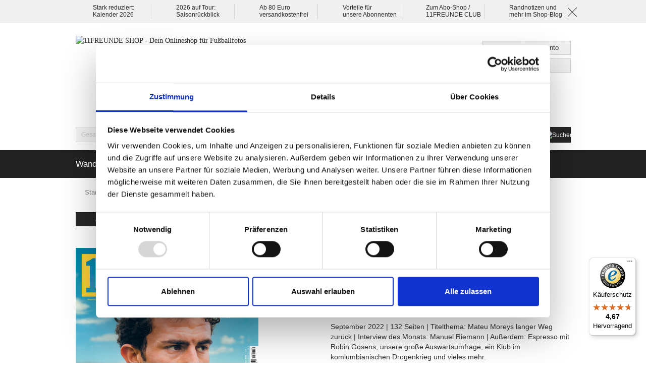

--- FILE ---
content_type: text/html; charset=UTF-8
request_url: https://shop.11freunde.de/11freunde-ausgabe-250-118991.html
body_size: 24030
content:
<!DOCTYPE html>
<html lang="de">
<!--suppress HtmlRequiredTitleElement -->
<head>
<meta charset="utf-8">
<meta http-equiv="X-UA-Compatible" content="IE=edge">
<meta http-equiv="Content-Type" content="text/html; charset=utf-8"/>
<title>11FREUNDE Ausgabe #250</title>
<meta name="description" content="11FREUNDE Ausgabe #250"/>
<meta name="keywords" content="11FREUNDE Ausgabe #250"/>
<meta name="robots" content="INDEX,FOLLOW"/>
<link rel="icon" href="https://shop.11freunde.de/media/favicon/default/favicon.ico" type="image/x-icon"/>
<link rel="shortcut icon" href="https://shop.11freunde.de/media/favicon/default/favicon.ico" type="image/x-icon"/>
<!--[if lt IE 7]>
<script type="text/javascript">
//<![CDATA[
    var BLANK_URL = 'https://shop.11freunde.de/js/blank.html';
    var BLANK_IMG = 'https://shop.11freunde.de/js/spacer.gif';
//]]>
</script>
<![endif]-->
<link rel="stylesheet" type="text/css" href="https://shop.11freunde.de/media/css_secure/7da3492154a4b5d1e20ee316f78eaa05.css"/>
<link rel="stylesheet" type="text/css" href="https://shop.11freunde.de/media/css_secure/2f4186a665b274df9422bcfed3823235.css" media="all"/>
<script src="https://shop.11freunde.de/media/js/3bad39719c42e118c22624fb05c5f192.js"></script>
<script src="https://shop.11freunde.de/media/js/4cd42b4ed153895276f1d7b2cfc90abe.js" data-group="js001"></script>
<link rel="canonical" href="https://shop.11freunde.de/11freunde-ausgabe-250-118991.html"/>
<!--[if lte IE 7]>
<link rel="stylesheet" type="text/css" href="https://shop.11freunde.de/media/css_secure/9012e57392bb73919c14ef5031f8172e.css" media="all" />
<![endif]-->
<script>
    //<![CDATA[
    Mage.Cookies.path = '/';
    Mage.Cookies.domain = '.shop.11freunde.de';
    Mage.Cookies.secure = true;
    //]]>
</script>
<script>
//<![CDATA[
optionalZipCountries = ["IE","PA","HK","MO"];
//]]>
</script>
<script>
        //<![CDATA[
    window.dataLayer = window.dataLayer || [];
    let consentModeConfig = [];
    let defaultConsentSent = false;
    function gtag(){dataLayer.push(arguments);}
    sendConsentData();

        function sendConsentData() {
                    }

        function getCookieByName(name) {
            // Encode the cookie name to handle special characters
            let encodedName = encodeURIComponent(name) + "=";
            // Get all cookies as a semicolon-separated string
            let cookieArray = document.cookie.split(';');
            for(let i = 0; i < cookieArray.length; i++) {
                let cookie = cookieArray[i].trim();
                // Check if this cookie's name matches the requested name
                if (cookie.indexOf(encodedName) == 0) {
                    return decodeURIComponent(cookie.substring(encodedName.length, cookie.length));
                }
            }
            // Return an empty string if the cookie was not found
            return "";
        }

	
				dataLayer.push({
			'event': 'fireRemarketingTag_product',
			'google_tag_params': {ecomm_pagetype: "product",ecomm_prodid: "10250",ecomm_totalvalue: "6.00",ecomm_name: "\"11FREUNDE Ausgabe #250\"",ecomm_pvalue: "6.00"}		});
		

	        //]]></script>
<meta name="viewport" id="viewport" content="width=device-width,initial-scale=1.0,user-scalable=no">
<script>
    //<![CDATA[
    (function($,w) {
        'use strict';
        var $w = $(w), ww = ($w.width() < w.screen.width) ? $w.width() : w.screen.width;//get proper device with, independent of portrait/landscape mode
        if(ww >= 768) {
           $('#viewport').attr('content', 'width=1011');
        }
    })(jQuery,window);
    //]]>
</script>
<meta http-equiv="imagetoolbar" content="no">
<!-- HTML5 Shim and Respond.js IE8 support of HTML5 elements and media queries -->
<!--[if lt IE 9]>
  <script src="https://oss.maxcdn.com/libs/html5shiv/3.7.0/html5shiv.js"></script>
  <script src="https://oss.maxcdn.com/libs/respond.js/1.4.2/respond.min.js"></script>
<![endif]-->
<!-- csp/meta -->
<meta http-equiv="Content-Security-Policy" content="default-src 'self'; script-src 'unsafe-inline' 'unsafe-eval' 'self' consent.cookiebot.com consentcdn.cookiebot.com cdn.findologic.com connect.facebook.net loadbalanced.findologic.com service.findologic.com widgets.trustedshops.com www.google-analytics.com stats.g.doubleclick.net www.googletagmanager.com www.google.com www.google.de www.googleadservices.com googleads.g.doubleclick.net secure.pay1.de integrations.etrusted.com; style-src 'unsafe-inline' 'self' cdn.findologic.com oss.maxcdn.com integrations.etrusted.com; object-src 'none'; base-uri 'self'; connect-src 'self' consentcdn.cookiebot.com www.facebook.com cdn.findologic.com consent.cookiebot.com lisa.findologic.io www.google.com www.google-analytics.com region1.google-analytics.com region1.analytics.google.com pagead2.googlesyndication.com googleads.g.doubleclick.net stats.g.doubleclick.net api.trustedshops.com shops-si.trustedshops.com trustbadge.api.etrusted.com logging.trustbadge.com integrations.etrusted.com; font-src 'self' cdn.findologic.com; frame-src 'self' consent.cookiebot.com consentcdn.cookiebot.com www.youtube.com; img-src * data:; manifest-src 'self'; media-src 'self'; worker-src 'none';">
<script>
    (function() {
        var mainUrl = "https://cdn.findologic.com/static/E7831BD5F4F8EEB5C6B6735A378AE66C/main.js";
        var loader = document.createElement('script');
        loader.type = 'text/javascript';
        loader.async = true;
        loader.src = "https://cdn.findologic.com/static/loader.min.js";
        var s = document.getElementsByTagName('script')[0];
        loader.setAttribute('data-fl-main', mainUrl);
        s.parentNode.insertBefore(loader, s);
    })();
</script>
<!-- Meta Pixel Code -->
<script type="text/plain" data-cookieconsent="marketing">
    !function (f, b, e, v, n, t, s) {
        if (f.fbq) return;
        n = f.fbq = function () {
            n.callMethod ?
                n.callMethod.apply(n, arguments) : n.queue.push(arguments)
        };
        if (!f._fbq) f._fbq = n;
        n.push = n;
        n.loaded = !0;
        n.version = '2.0';
        n.queue = [];
        t = b.createElement(e);
        t.async = !0;
        t.src = v;
        s = b.getElementsByTagName(e)[0];
        s.parentNode.insertBefore(t, s)
    }(window, document, 'script',
        'https://connect.facebook.net/en_US/fbevents.js');
    fbq('init', '889343695692970');
    fbq('track', 'PageView');
</script>
<!-- End Meta Pixel Code -->
<!-- Begin eTrusted bootstrap tag -->
<script src="https://integrations.etrusted.com/applications/widget.js/v2" async defer></script>
<!-- End eTrusted bootstrap tag --><script>
        //<![CDATA[

        var jsUpsellProducts = [{"id":"\"stadichair-westfalenstadion-stuhl\"","name":"\"stadichair - Stadionsitzschale aus dem Westfalenstadion (Stuhl)\"","category":"\"stadichair\"","brand":"\"\"","price":"419.09","list":"Upsell Product","position":1},{"id":"\"107930\"","name":"\"11FREUNDE Wandkalender 2023: Die ganze Welt ist ein Spielfeld\"","category":"\"Accessoires - Spiele, Kalender & Tschutti\"","brand":"\"\"","price":"9.99","list":"Upsell Product","position":2},{"id":"\"107931\"","name":"\"Der gro\\u00dfe 11FREUNDE Quiz Kalender 2023\"","category":"\"Accessoires - Spiele, Kalender & Tschutti\"","brand":"\"\"","price":"4.99","list":"Upsell Product","position":3},{"id":"\"10700\"","name":"\"Der 11FREUNDE Rucksack (inkl. 7 Goodies)\"","category":"null","brand":"\"\"","price":"50.00","list":"Upsell Product","position":4}];
        var jsUpsellProductUrls = ["https:\/\/shop.11freunde.de\/stadichair-stadionsitzschale-aus-dem-westfalenstadion-stuhl.html","https:\/\/shop.11freunde.de\/11freunde-wandkalender-2023-die-ganze-welt-ist-ein-spielfeld.html","https:\/\/shop.11freunde.de\/der-grosse-11freunde-quiz-kalender-2023.html","https:\/\/shop.11freunde.de\/der-11freunde-rucksack-118990.html"];
        var jsUpsellClickLabel = 'Upsell';

        window.dataLayer = window.dataLayer || [];
                        dataLayer.push({ ecommerce: null });
        var upsellItems = [];
        for (let i = 0; i < jsUpsellProducts.length; i++) {
            upsellItems.push({
                item_name: jsUpsellProducts[i].name,
                item_id: jsUpsellProducts[i].id,
                price: jsUpsellProducts[i].price,
                item_brand: jsUpsellProducts[i].brand,
                item_list_name: jsUpsellProducts[i].list,
                item_list_id: getListId(jsUpsellProducts[i].list),
                affiliation: "",
                currency: "EUR",
                item_category: jsUpsellProducts[i].category,
                index: jsUpsellProducts[i].position,
                quantity: 1
            });
        }
        dataLayer.push({
            event: "view_item_list",
            ecommerce: {
                items: upsellItems
            }
        });
        

	window.dataLayer = window.dataLayer || [];
                dataLayer.push({ ecommerce: null });
    let items = {
        item_name: '"11FREUNDE Ausgabe #250"',
        item_id: '"10250"',
        price: formatPrice(6, false),
        item_brand: '""',
        item_list_name: '"Category - 2022"',
        item_list_id: getListId('"Category - 2022"'),
        affiliation: "",
        currency: "EUR"
    };
    let categories = '"2022"'.split('->');
    items['item_category'] = categories[0];
    for (let j = 1; j < categories.length; j++) {
        key = 'item_category' + (j + 1);
        items[key] = categories[j];
    }
    let content = {
        'event': 'view_item',
        'ecommerce': {
            'items': [items]
        }
    };
    dataLayer.push(content);
    

		gtmPro(document).ready(function() {
			gtmPro(document).on('click', 'a:not([href$="\\.jpg"])', function(e){
				var product, index;
				var href = gtmPro(this).attr('href');
                var isBlank = gtmPro(this).attr('target') == '_blank';

                if ((typeof jsRelatedProductUrls == 'undefined') || jsRelatedProductUrls == undefined){
					index = -1;
				}
				else{
					index = jsRelatedProductUrls.indexOf(href);
				}
				
				if (index != -1){
					e.preventDefault(e);
					product = jsRelatedProducts[index];
					Mage.Cookies.set('productlist', product.list);
                                                            dataLayer.push({ ecommerce: null });
                    dataLayer.push({
                        'event': 'select_item',
                        'ecommerce':{
                            'items': [{
                                'item_name': product.name,
                                'item_id': product.id,
                                'price': formatPrice(product.price, false),
                                'item_brand': product.brand,
                                'item_list_name': product.list,
                                'item_list_id': getListId(product.list),
                                'index': product.position,
                                'item_category': product.category,
                                'affiliation': "",
                                'currency': "EUR"
                            }]
                        }
                    });
                    				}
				else{
                    if (isBlank) {
                        window.open(href, '_blank');
                        return false;
                    } else {
                        document.location = href;
                    }
				}
				
				if ((typeof jsUpsellProductUrls == 'undefined') || jsUpsellProductUrls == undefined){
					index = -1;
				}
				else{
					index = jsUpsellProductUrls.indexOf(href);
				}

				if (index != -1){
				    e.preventDefault(e);
					product = jsUpsellProducts[index];
					Mage.Cookies.set('productlist', product.list);
                                                            dataLayer.push({ ecommerce: null });
                    dataLayer.push({
                        'event': 'select_item',
                        'ecommerce':{
                            'items': [{
                                'item_name': product.name,
                                'item_id': product.id,
                                'price': formatPrice(product.price, false),
                                'item_brand': product.brand,
                                'item_list_name': product.list,
                                'item_list_id': getListId(product.list),
                                'index': product.position,
                                'item_category': product.category,
                                'affiliation': "",
                                'currency': "EUR"
                            }]
                        }
                    });
                    				}
				else{
                    if (isBlank) {
                        window.open(href, '_blank');
                        return false;
                    } else {
                        document.location = href;
                    }
				}
			});
		});
        function getListId(listName) {
            if (listName !== undefined && listName !== "undefined")
                return listName.trim().replace(/[^\w ]/g,' ').replace(/\s\s+/g, ' ').replace(/\s/g, '_').toLowerCase();
        }
        function formatPrice(priceValue, asString) {
            let val = priceValue;
            if (typeof val === 'string')
            {
                val = val.replace(/,/g, '');
            }
            if (asString === undefined || asString !== true) {
                return parseFloat(parseFloat(val).toFixed(2));
            }
            return parseFloat(val).toFixed(2);
        }
        //]]>
</script>
<script>
//<![CDATA[

function manipulationOfCart(product, type, list) {
	if (list == undefined){
		list='Category - '+ product.category
	}
	
    if (type == 'add'){
                        dataLayer.push({ ecommerce: null });
        dataLayer.push({
            'event': 'add_to_cart',
            'ecommerce': {
                'items': convertAddToCartItem([{
                    'name': product.name,
                    'id': product.id,
                    'price': product.price,
                    'brand': product.brand,
                    'category': product.category,
                    'quantity': product.qty,
                    'list': list
                }])
            }
        });
            }
    else if (type == 'remove'){
                        dataLayer.push({ ecommerce: null });
        let items = {
            item_name: product.name,
            item_id: product.id,
            price: formatPrice(product.price, false),
            item_brand: product.brand,
            quantity: product.qty,
            item_list_name: product.list,
            affiliation: "",
            currency: "EUR"
        };
        let categories = product.category.split('->');
        items['item_category'] = categories[0];
        for (let j = 1; j < categories.length; j++) {
            key = 'item_category' + (j + 1);
            items[key] = categories[j];
        }
        let content = {
            'event': 'remove_from_cart',
            'ecommerce': {
                'items': [items]
            }
        }
        dataLayer.push(content);
            }
}


jQuery(document).ready(function ($) {
    var promotionCount = jQuery('a[data-promotion]').size();
    if (promotionCount > 0) {
        var a = ['id', 'name', 'creative', 'position'];
        var promoImpression = [];
        var promoClick = [];
        jQuery('a[data-promotion]').each(function () {
            if ($(this).data("promotion") == !0) {
                var obj = {};
                obj[a[0]] = $(this).data("id");
                obj[a[1]] = $(this).data("name");
                obj[a[2]] = $(this).data("creative");
                obj[a[3]] = $(this).data("position");
                promoImpression.push(obj)
            }
            $(this).click(function (e) {
                href = $(this).attr('href');
                e.preventDefault();
                                                dataLayer.push({ ecommerce: null });
                dataLayer.push({
                    'event': 'select_promotion',
                    'ecommerce': {
                        'items': [obj]
                    }
                });
                            });
        });
                dataLayer.push({ ecommerce: null });
        dataLayer.push({
            'event': 'view_promotion',
            'ecommerce': {
                'items': promoImpression
            }
        });
                    }
})


function convertAddToCartItem(data) {
    let prods = [];
    for (let i = 0; i < data.length; i++) {
        prods.push({
            item_name: data[i].name,
            item_id: data[i].id,
            price: formatPrice(data[i].price, false),
            item_brand: data[i].brand,
            quantity: data[i].quantity,
            item_list_name: data[i].list,
            item_list_id: getListId(data[i].list),
            affiliation: "",
            currency: "EUR"
        });
        let categories = data[i].category.split('->');
        prods[i]['item_category'] = categories[0];
        for (let j = 1; j < categories.length; j++) {
            key = 'item_category' + (j + 1);
            prods[i][key] = categories[j];
        }
    }
    return prods;
}

function formatPrice(priceValue, asString) {
    let val = priceValue;
    if (typeof val === 'string')
    {
        val = val.replace(/,/g, '');
    }
    if (asString === undefined || asString !== true) {
        return parseFloat(parseFloat(val).toFixed(2));
    }
    return parseFloat(val).toFixed(2);
}

function getListId(listName) {
    if (listName !== undefined && listName !== "undefined")
        return listName.trim().replace(/[^\w ]/g,' ').replace(/\s\s+/g, ' ').replace(/\s/g, '_').toLowerCase();
}
//]]>
</script>
<!-- Scommerce Mage Google Tag Manager -->
<script>(function(w,d,s,l,i){w[l]=w[l]||[];w[l].push({'gtm.start':
                new Date().getTime(),event:'gtm.js'});var f=d.getElementsByTagName(s)[0],
            j=d.createElement(s),dl=l!='dataLayer'?'&l='+l:'';j.async=true;j.src=
            '//www.googletagmanager.com/gtm.js?id='+i+dl;f.parentNode.insertBefore(j,f);
        })(window,document,'script','dataLayer','GTM-KN428K');</script>
<!-- End Scommerce Mage Google Tag Manager -->
<script>//<![CDATA[
        var Translator = new Translate({"HTML tags are not allowed":"HTML-Tags sind nicht erlaubt","Please select an option.":"Bitte w\u00e4hlen Sie eine Option.","This is a required field.":"Dies ist ein Pflichtfeld.","Please enter a valid number in this field.":"Bitte geben Sie eine g\u00fcltige Nummer in dieses Feld ein.","The value is not within the specified range.":"Der Wert ist nicht innerhalb des erlaubten Bereichs.","Please use numbers only in this field. Please avoid spaces or other characters such as dots or commas.":"Bitte nur Ziffern in diesem Feld verwenden. Vermeiden Sie Leerzeichen oder andere Zeichen au\u00dfer Punkt oder Komma.","Please use letters only (a-z or A-Z) in this field.":"Bitte nur Buchstaben (a-z oder A-Z) in diesem Feld verwenden.","Please use only letters (a-z), numbers (0-9) or underscore(_) in this field, first character should be a letter.":"Bitte nur Buchstaben (a-z), Ziffern (0-9) oder Unterstriche (_) in diesem Feld verwenden, das erste Zeichen muss ein Buchstabe sein.","Please use only letters (a-z or A-Z) or numbers (0-9) only in this field. No spaces or other characters are allowed.":"Bitte nur Buchstaben (a-z oder A-Z) oder Ziffern (0-9) in diesem Feld verwenden. Leerzeichen oder andere Zeichen sind nicht erlaubt.","Please use only letters (a-z or A-Z) or numbers (0-9) or spaces and # only in this field.":"Bitte nur Buchstaben (a-z oder A-Z), Ziffern (0-9), Leerzeichen oder # f\u00fcr dieses Feld verwenden.","Please enter a valid phone number. For example (123) 456-7890 or 123-456-7890.":"Bitte geben Sie eine g\u00fcltige Telefonnummer ein. Zum Beispiel (123) 456-7890 oder 123-456-7890.","Please enter a valid fax number. For example (123) 456-7890 or 123-456-7890.":"Bitte tragen Sie eine g\u00fcltige Faxnummer ein. Zum Beispiel (123) 456-7890 oder 123-456-7890.","Please enter a valid date.":"Bitte geben Sie ein g\u00fcltiges Datum ein.","Please enter a valid email address. For example johndoe@domain.com.":"Bitte gib eine g\u00fcltige E-Mail Adresse ein. Zum Beispiel elf@freunde.de.","Please use only visible characters and spaces.":"Bitte nur sichtbare Zeichen verwenden.","Please enter more characters or clean leading or trailing spaces.":"Bitte gib weitere Zeichen ein oder l\u00f6sche f\u00fchrende oder nachfolgende Leerzeichen.","Please make sure your passwords match.":"Bitte stellen Sie sicher, dass die beiden Passworte identisch sind.","Please enter a valid URL. Protocol is required (http:\/\/, https:\/\/ or ftp:\/\/)":"Bitte geben Sie eine g\u00fcltige URL ein. M\u00f6gliche Protokolle (http:\/\/, https:\/\/ or ftp:\/\/)","Please enter a valid URL. For example http:\/\/www.example.com or www.example.com":"Bitte geben Sie eine g\u00fcltige URL ein. Zum Beispiel http:\/\/www.beispiel.de oder www.beispiel.de","Please enter a valid URL Key. For example \"example-page\", \"example-page.html\" or \"anotherlevel\/example-page\".":"Bitte geben Sie einen g\u00fcltigen URL-Bezeichner ein. Zum Beispiel \"beispiel-seite\", \"beispiel-seite.html\" or \"unterverzeichnis\/beispiel-seite\".","Please enter a valid XML-identifier. For example something_1, block5, id-4.":"Bitte geben Sie einen g\u00fcltigen XML-Identifizierer an. Zum Beispiel irgendetwas_1, block5, id-4.","Please enter a valid social security number. For example 123-45-6789.":"Bitte geben Sie eine g\u00fcltige Sozialversicherungsnummer ein. Zum Beispiel 123-45-6789.","Please enter a valid zip code. For example 90602 or 90602-1234.":"Bitte geben Sie eine g\u00fcltige Postleitzahl ein. Zum Beispiel 21335.","Please enter a valid zip code.":"Bitte geben Sie eine g\u00fcltige Postleitzahl ein.","Please use this date format: dd\/mm\/yyyy. For example 17\/03\/2006 for the 17th of March, 2006.":"Bitte verwenden Sie dieses Datumsformat: tt\/mm\/jjjj. Zum Beispiel 17\/03\/2006 f\u00fcr den 17. M\u00e4rz 2006.","Please enter a valid $ amount. For example $100.00.":"Bitte geben Sie einen g\u00fcltigen Betrag ein. Zum Beispiel 100,00 \u20ac.","Please select one of the above options.":"Bitte w\u00e4hlen Sie eine der oberen Optionen.","Please select one of the options.":"Bitte w\u00e4hlen Sie eine der Optionen.","Please select State\/Province.":"Bitte Land\/Bundesland w\u00e4hlen.","Please enter a number greater than 0 in this field.":"Bitte geben Sie eine Zahl gr\u00f6\u00dfer 0 in dieses Feld ein.","Please enter a number 0 or greater in this field.":"Bitte tragen Sie eine Zahl gr\u00f6\u00dfer\/gleich 0 in dieses Feld ein.","Please enter a valid credit card number.":"Bitte gib eine g\u00fcltige Kreditkartennummer ein.","Credit card number does not match credit card type.":"Kreditkartennummer entspricht nicht Kreditkartentyp.","Card type does not match credit card number.":"Kreditkartenart entspricht nicht der angegeben Kreditkartennummer.","Incorrect credit card expiration date.":"Falsches Kreditkarten Ablaufdatum.","Please enter a valid credit card verification number.":"Bitte tragen Sie eine g\u00fcltige Kreditkarten-Pr\u00fcfnummer ein.","Please use only letters (a-z or A-Z), numbers (0-9) or underscore(_) in this field, first character should be a letter.":"Bitte nur Buchstaben (a-z oder A-Z), Ziffern (0-9) oder Unterstriche (_) in diesem Feld verwenden, das erste Zeichen muss ein Buchstabe sein.","Please input a valid CSS-length. For example 100px or 77pt or 20em or .5ex or 50%.":"Bitte geben Sie eine g\u00fcltige CSS-L\u00e4nge an. Beispielsweise 100px, 77pt, 20em, .5ex oder 50%.","Text length does not satisfy specified text range.":"Text L\u00e4nge entspricht nicht der gesetzten Bereichs.","Please enter a number lower than 100.":"Bitte tragen Sie keine Zahl gr\u00f6\u00dfer\/gleich 100 in dieses Feld ein.","Please select a file":"Bitte w\u00e4hlen Sie eine Datei","Please enter issue number or start date for switch\/solo card type.":"Bitte geben Sie eine Vorgangsnummer oder ein Startdatum switch\/solo Karten an.","Please wait, loading...":"Bitte warten, wird geladen...","This date is a required value.":"Das Datum ist eine ben\u00f6tigte Angabe.","Please enter a valid day (1-%d).":"Bitte geben Sie einen g\u00fcltigen Tag (1-%d) an.","Please enter a valid month (1-12).":"Bitte geben Sie einen g\u00fcltigen Monat (1-12) an.","Please enter a valid year (1900-%d).":"Bitte geben Sie ein g\u00fcltiges Jahr (1900-%d) an.","Please enter a valid full date":"Bitte geben Sie eine vollst\u00e4ndiges, g\u00fcltiges Datum an","Please enter a valid date between %s and %s":"Bitte geben Sie ein g\u00fcltiges Datum zwischen dem %s und %s an","Please enter a valid date equal to or greater than %s":"Bitte geben Sie ein g\u00fcltiges Datum am oder nach dem %s an","Please enter a valid date less than or equal to %s":"Bitte geben Sie ein g\u00fcltiges Datum am oder vor dem %s an","Complete":"Vollst\u00e4ndig","Add Products":"Artikel hinzuf\u00fcgen","Please choose to register or to checkout as a guest":"Bitte registrieren Sie sich, oder gehen Sie als Gast zur Kasse","Your order cannot be completed at this time as there is no shipping methods available for it. Please make necessary changes in your shipping address.":"Ihre Bestellung kann momentan nicht abgeschlossen werden, da keine Versandarten daf\u00fcr verf\u00fcgbar sind.","Please specify shipping method.":"Bitte bestimmen Sie die Versandart.","Your order cannot be completed at this time as there is no payment methods available for it.":"Ihre Bestellung kann momentan nicht abgeschlossen werden, da keine Bezahlmethoden daf\u00fcr verf\u00fcgbar sind.","Please specify payment method.":"Bitte bestimmen Sie die Bezahlmethode.","Add to Cart":"In den Warenkorb","In Stock":"Auf Lager","Out of Stock":"Nicht auf Lager"});
        //]]></script><!--8fdde00232acb11068cf82c3388fba26--></head>
<body class="catalog-product-view catalog-product-view product-11freunde-ausgabe-250"><noscript><meta HTTP-EQUIV="refresh" content="0;url='http://shop.11freunde.de/11freunde-ausgabe-250-118991.html?PageSpeed=noscript'" /><style><!--table,div,span,font,p{display:none} --></style><div style="display:block">Please click <a href="http://shop.11freunde.de/11freunde-ausgabe-250-118991.html?PageSpeed=noscript">here</a> if you are not redirected within a few seconds.</div></noscript>
<!-- Scommerce Mage Google Tag Manager -->
<noscript><iframe src="//www.googletagmanager.com/ns.html?id=GTM-KN428K" height="0" width="0" style="display:none;visibility:hidden"></iframe></noscript>
<!-- Scommerce Mage End Google Tag Manager -->
<div class="sticky">
<div class="container-fluid usp-features">
<div class="row">
<div class="container">
<div class="row">
<div class="col-lg-2 col-md-2 col-sm-4 col-xs-6 usps"><a title="Im Sale: die 11FREUNDE-Kalender f&uuml;r 2026" href="/merchandise/accessoires/11freunde-kalender-schuber-co/die-11freunde-kalender-fur-2026.html">Stark reduziert:</a><br/><a title="Im Sale: die 11FREUNDE-Kalender f&uuml;r 2026" href="/merchandise/accessoires/11freunde-kalender-schuber-co/die-11freunde-kalender-fur-2026.html">Kalender 2026</a></div>
<div class="col-lg-2 col-md-2 col-sm-4 col-xs-6 usps"><a title="Die 11FREUNDE-Show ist im Mai 2026 in Frankfurt, K&ouml;ln, Hamburg und Berlin zu sehen. Tickets gibt es exklusiv hier." href="/tickets/tickets-fur-die-saisonruckblicke-2026.html">2026 auf Tour:</a><br/><a title="Die 11FREUNDE-Show ist im Mai 2026 in Frankfurt, K&ouml;ln, Hamburg und Berlin zu sehen. Tickets gibt es exklusiv hier." href="/tickets/tickets-fur-die-saisonruckblicke-2026.html">Saisonr&uuml;ckblick</a></div>
<div class="col-lg-2 col-md-2 col-sm-4 col-xs-6 usps hidden-xs hidden-sm">Ab 80 Euro<br/>versandkostenfrei</div>
<div class="col-lg-2 col-md-2 col-sm-4 col-xs-6 usps hidden-xs hidden-sm"><a title="Das sind die Vorteile f&uuml;r 11FREUNDE Abonnent:innen und CLUB-Mitglieder im 11FREUNDE SHOP" href="/abonnenten-vorteile">Vorteile f&uuml;r</a><br/><a title="Das sind die Vorteile f&uuml;r 11FREUNDE Abonnent:innen und CLUB-Mitglieder im 11FREUNDE SHOP" href="/abonnenten-vorteile">unsere Abonnenten</a></div>
<div class="col-lg-2 col-md-2 col-sm-4 col-xs-6 usps hidden-xs hidden-sm"><a title="Zum Aboshop von 11FREUNDE" href="https://abo.11freunde.de/">Zum Abo-Shop /</a><br/><a title="Zum Aboshop von 11FREUNDE" href="https://abo.11freunde.de/">11FREUNDE CLUB</a></div>
<div class="col-lg-2 col-md-2 col-sm-4 col-xs-6 usps hidden-xs hidden-sm"><a title="Blog vom 11FREUNDE SHOP" href="/blog.html">Randnotizen und</a><br/><a title="Blog vom 11FREUNDE SHOP" href="/blog.html">mehr im Shop-Blog</a></div>
<div class="col-lg-2 col-md-2 close-cross usps hidden-xs hidden-sm"><img src="/media/wysiwyg/cross.png" alt=""/></div> </div>
</div>
</div>
</div>
</div>
<style>
  @media (min-width: 768px) {
    .container-fluid.header-container a.logo,
    .container-fluid.header-container a.logo img{
      width: 684px;
      height:161px;
      display: block;
    }
    body>.sticky{
      height:46px;
      display: block;
    }
  }
</style>
<div class="container-fluid header-container">
<div class="row">
<div class="container">
<header role="banner">
<div class="col-xs-12">
<a href="https://shop.11freunde.de/" title="11FREUNDE&#x20;SHOP&#x20;-&#x20;Dein&#x20;Onlineshop&#x20;f&#x00FC;r&#x20;Fu&#x00DF;ballfotos" class="logo">
<strong>11FREUNDE SHOP - Dein Onlineshop für Fußballfotos</strong>
<img src="https&#x3A;&#x2F;&#x2F;shop.11freunde.de&#x2F;skin&#x2F;frontend&#x2F;11freunde&#x2F;default&#x2F;images&#x2F;logo.png" alt="11FREUNDE&#x20;SHOP&#x20;-&#x20;Dein&#x20;Onlineshop&#x20;f&#x00FC;r&#x20;Fu&#x00DF;ballfotos"/>
</a>
<div class="quick-access-buttons">
<ul>
<li class="quick-access">
<div class="btn-group links">
<button type="button" class="top-link-cart" data-toggle="dropdown" data-hover="dropdown" data-delay="100" data-dropdown-mage-name="login">
<i class="fa fa-fw fa-chevron-right"></i><span class="selection"></span>
</button>
<ul class="links-label hidden">
<li>
Benutzer </li>
</ul>
<ul class="links dropdown-menu pull-left">
<li class="first"><a href="https://shop.11freunde.de/customer/account/" title="Mein Benutzerkonto">Mein Benutzerkonto</a></li>
<li class=" last"><a href="https://shop.11freunde.de/customer/account/login/" title="Anmelden">Anmelden</a></li>
</ul>
</div>
</li>
</ul>
<ul class="links">
<li class="first"><a href="https://shop.11freunde.de/checkout/cart/" title="Warenkorb (0)" class="top-link-cart" id="top-cart-link" data-count="0">Warenkorb (0)</a></li>
<li class=" last"><a href="https://shop.11freunde.de/checkout/" title="Jetzt zur Kasse" class="hidden top-link-checkout">Jetzt zur Kasse</a></li>
</ul>
</div>
<form action="https://shop.11freunde.de/catalogsearch/result/" class="search_mini_form">
<div class="form-group">
<div class="input-group">
<input type="text" name="q" value="" class="input-text form-control search_mini_form_input" maxlength="128">
<span class="input-group-btn">
<button type="submit" title="Suchen" class="btn btn-primary"><img src="https://shop.11freunde.de/skin/frontend/11freunde/default/images/search.png" alt="Suchen" title="Suchen"></button>
</span>
</div>
<script>
        //<![CDATA[
        var searchPhrase ='Gesamten Shop durchsuchen...';
        //]]>
        </script>
</div>
</form>
</div>
</header>
</div>
</div>
</div>
<div class="container-fluid navbar-container">
<div class="row">
<div class="container">
<nav class="navbar navbar-default navbar-main navbar-inverse" role="navigation">
<a href="/checkout/cart/" title="Mein Warenkorb" class="top-link-cart btn-call-to-action visible-xs-inline-block" style="height: 34px;width: 44px;vertical-align: baseline;line-height: 2.6;margin-top: 10px;text-align: center;margin-left: 10px;"><i class="fa fa-shopping-cart" style="margin-right: 8px"></i><span id="mobile-cart-count"></span></a> <script>
                        const topCartLink = document.getElementById('top-cart-link');
                        const mobileCartCount = document.getElementById('mobile-cart-count');
                        if (topCartLink && mobileCartCount) {
                            const count = topCartLink.getAttribute('data-count');
                            mobileCartCount.textContent = `(${count})`;
                        }
                    </script>
<div class="collapse navbar-collapse navbar-main-collapse">
<script data-pagespeed-no-defer="">// <![CDATA[
(function(){for(var g="function"==typeof Object.defineProperties?Object.defineProperty:function(b,c,a){if(a.get||a.set)throw new TypeError("ES3 does not support getters and setters.");b!=Array.prototype&&b!=Object.prototype&&(b[c]=a.value)},h="undefined"!=typeof window&&window===this?this:"undefined"!=typeof global&&null!=global?global:this,k=["String","prototype","repeat"],l=0;l<k.length-1;l++){var m=k[l];m in h||(h[m]={});h=h[m]}var n=k[k.length-1],p=h[n],q=p?p:function(b){var c;if(null==this)throw new TypeError("The 'this' value for String.prototype.repeat must not be null or undefined");c=this+"";if(0>b||1342177279<b)throw new RangeError("Invalid count value");b|=0;for(var a="";b;)if(b&1&&(a+=c),b>>>=1)c+=c;return a};q!=p&&null!=q&&g(h,n,{configurable:!0,writable:!0,value:q});var t=this;function u(b,c){var a=b.split("."),d=t;a[0]in d||!d.execScript||d.execScript("var "+a[0]);for(var e;a.length&&(e=a.shift());)a.length||void 0===c?d[e]?d=d[e]:d=d[e]={}:d[e]=c};function v(b){var c=b.length;if(0<c){for(var a=Array(c),d=0;d<c;d++)a[d]=b[d];return a}return[]};function w(b){var c=window;if(c.addEventListener)c.addEventListener("load",b,!1);else if(c.attachEvent)c.attachEvent("onload",b);else{var a=c.onload;c.onload=function(){b.call(this);a&&a.call(this)}}};var x;function y(b,c,a,d,e){this.h=b;this.j=c;this.l=a;this.f=e;this.g={height:window.innerHeight||document.documentElement.clientHeight||document.body.clientHeight,width:window.innerWidth||document.documentElement.clientWidth||document.body.clientWidth};this.i=d;this.b={};this.a=[];this.c={}}function z(b,c){var a,d,e=c.getAttribute("data-pagespeed-url-hash");if(a=e&&!(e in b.c))if(0>=c.offsetWidth&&0>=c.offsetHeight)a=!1;else{d=c.getBoundingClientRect();var f=document.body;a=d.top+("pageYOffset"in window?window.pageYOffset:(document.documentElement||f.parentNode||f).scrollTop);d=d.left+("pageXOffset"in window?window.pageXOffset:(document.documentElement||f.parentNode||f).scrollLeft);f=a.toString()+","+d;b.b.hasOwnProperty(f)?a=!1:(b.b[f]=!0,a=a<=b.g.height&&d<=b.g.width)}a&&(b.a.push(e),b.c[e]=!0)}y.prototype.checkImageForCriticality=function(b){b.getBoundingClientRect&&z(this,b)};u("pagespeed.CriticalImages.checkImageForCriticality",function(b){x.checkImageForCriticality(b)});u("pagespeed.CriticalImages.checkCriticalImages",function(){A(x)});function A(b){b.b={};for(var c=["IMG","INPUT"],a=[],d=0;d<c.length;++d)a=a.concat(v(document.getElementsByTagName(c[d])));if(a.length&&a[0].getBoundingClientRect){for(d=0;c=a[d];++d)z(b,c);a="oh="+b.l;b.f&&(a+="&n="+b.f);if(c=!!b.a.length)for(a+="&ci="+encodeURIComponent(b.a[0]),d=1;d<b.a.length;++d){var e=","+encodeURIComponent(b.a[d]);131072>=a.length+e.length&&(a+=e)}b.i&&(e="&rd="+encodeURIComponent(JSON.stringify(B())),131072>=a.length+e.length&&(a+=e),c=!0);C=a;if(c){d=b.h;b=b.j;var f;if(window.XMLHttpRequest)f=new XMLHttpRequest;else if(window.ActiveXObject)try{f=new ActiveXObject("Msxml2.XMLHTTP")}catch(r){try{f=new ActiveXObject("Microsoft.XMLHTTP")}catch(D){}}f&&(f.open("POST",d+(-1==d.indexOf("?")?"?":"&")+"url="+encodeURIComponent(b)),f.setRequestHeader("Content-Type","application/x-www-form-urlencoded"),f.send(a))}}}function B(){var b={},c;c=document.getElementsByTagName("IMG");if(!c.length)return{};var a=c[0];if(!("naturalWidth"in a&&"naturalHeight"in a))return{};for(var d=0;a=c[d];++d){var e=a.getAttribute("data-pagespeed-url-hash");e&&(!(e in b)&&0<a.width&&0<a.height&&0<a.naturalWidth&&0<a.naturalHeight||e in b&&a.width>=b[e].o&&a.height>=b[e].m)&&(b[e]={rw:a.width,rh:a.height,ow:a.naturalWidth,oh:a.naturalHeight})}return b}var C="";u("pagespeed.CriticalImages.getBeaconData",function(){return C});u("pagespeed.CriticalImages.Run",function(b,c,a,d,e,f){var r=new y(b,c,a,e,f);x=r;d&&w(function(){window.setTimeout(function(){A(r)},0)})});})();pagespeed.CriticalImages.Run('/ngx_pagespeed_beacon','http://shop.11freunde.de/index.php/elf_backend/widget/buildWidget/key/7f3b9151264aca73cdbb5f60e3e8980d/?isAjax=true','ASyYmCPe6w',true,false,'rxqGsq0coXA');
// ]]></script>
<script data-pagespeed-no-defer="">// <![CDATA[
(function(){for(var g="function"==typeof Object.defineProperties?Object.defineProperty:function(b,c,a){if(a.get||a.set)throw new TypeError("ES3 does not support getters and setters.");b!=Array.prototype&&b!=Object.prototype&&(b[c]=a.value)},h="undefined"!=typeof window&&window===this?this:"undefined"!=typeof global&&null!=global?global:this,k=["String","prototype","repeat"],l=0;l<k.length-1;l++){var m=k[l];m in h||(h[m]={});h=h[m]}var n=k[k.length-1],p=h[n],q=p?p:function(b){var c;if(null==this)throw new TypeError("The 'this' value for String.prototype.repeat must not be null or undefined");c=this+"";if(0>b||1342177279<b)throw new RangeError("Invalid count value");b|=0;for(var a="";b;)if(b&1&&(a+=c),b>>>=1)c+=c;return a};q!=p&&null!=q&&g(h,n,{configurable:!0,writable:!0,value:q});var t=this;function u(b,c){var a=b.split("."),d=t;a[0]in d||!d.execScript||d.execScript("var "+a[0]);for(var e;a.length&&(e=a.shift());)a.length||void 0===c?d[e]?d=d[e]:d=d[e]={}:d[e]=c};function v(b){var c=b.length;if(0<c){for(var a=Array(c),d=0;d<c;d++)a[d]=b[d];return a}return[]};function w(b){var c=window;if(c.addEventListener)c.addEventListener("load",b,!1);else if(c.attachEvent)c.attachEvent("onload",b);else{var a=c.onload;c.onload=function(){b.call(this);a&&a.call(this)}}};var x;function y(b,c,a,d,e){this.h=b;this.j=c;this.l=a;this.f=e;this.g={height:window.innerHeight||document.documentElement.clientHeight||document.body.clientHeight,width:window.innerWidth||document.documentElement.clientWidth||document.body.clientWidth};this.i=d;this.b={};this.a=[];this.c={}}function z(b,c){var a,d,e=c.getAttribute("data-pagespeed-url-hash");if(a=e&&!(e in b.c))if(0>=c.offsetWidth&&0>=c.offsetHeight)a=!1;else{d=c.getBoundingClientRect();var f=document.body;a=d.top+("pageYOffset"in window?window.pageYOffset:(document.documentElement||f.parentNode||f).scrollTop);d=d.left+("pageXOffset"in window?window.pageXOffset:(document.documentElement||f.parentNode||f).scrollLeft);f=a.toString()+","+d;b.b.hasOwnProperty(f)?a=!1:(b.b[f]=!0,a=a<=b.g.height&&d<=b.g.width)}a&&(b.a.push(e),b.c[e]=!0)}y.prototype.checkImageForCriticality=function(b){b.getBoundingClientRect&&z(this,b)};u("pagespeed.CriticalImages.checkImageForCriticality",function(b){x.checkImageForCriticality(b)});u("pagespeed.CriticalImages.checkCriticalImages",function(){A(x)});function A(b){b.b={};for(var c=["IMG","INPUT"],a=[],d=0;d<c.length;++d)a=a.concat(v(document.getElementsByTagName(c[d])));if(a.length&&a[0].getBoundingClientRect){for(d=0;c=a[d];++d)z(b,c);a="oh="+b.l;b.f&&(a+="&n="+b.f);if(c=!!b.a.length)for(a+="&ci="+encodeURIComponent(b.a[0]),d=1;d<b.a.length;++d){var e=","+encodeURIComponent(b.a[d]);131072>=a.length+e.length&&(a+=e)}b.i&&(e="&rd="+encodeURIComponent(JSON.stringify(B())),131072>=a.length+e.length&&(a+=e),c=!0);C=a;if(c){d=b.h;b=b.j;var f;if(window.XMLHttpRequest)f=new XMLHttpRequest;else if(window.ActiveXObject)try{f=new ActiveXObject("Msxml2.XMLHTTP")}catch(r){try{f=new ActiveXObject("Microsoft.XMLHTTP")}catch(D){}}f&&(f.open("POST",d+(-1==d.indexOf("?")?"?":"&")+"url="+encodeURIComponent(b)),f.setRequestHeader("Content-Type","application/x-www-form-urlencoded"),f.send(a))}}}function B(){var b={},c;c=document.getElementsByTagName("IMG");if(!c.length)return{};var a=c[0];if(!("naturalWidth"in a&&"naturalHeight"in a))return{};for(var d=0;a=c[d];++d){var e=a.getAttribute("data-pagespeed-url-hash");e&&(!(e in b)&&0<a.width&&0<a.height&&0<a.naturalWidth&&0<a.naturalHeight||e in b&&a.width>=b[e].o&&a.height>=b[e].m)&&(b[e]={rw:a.width,rh:a.height,ow:a.naturalWidth,oh:a.naturalHeight})}return b}var C="";u("pagespeed.CriticalImages.getBeaconData",function(){return C});u("pagespeed.CriticalImages.Run",function(b,c,a,d,e,f){var r=new y(b,c,a,e,f);x=r;d&&w(function(){window.setTimeout(function(){A(r)},0)})});})();pagespeed.CriticalImages.Run('/ngx_pagespeed_beacon','http://shop.11freunde.de/index.php/elf_backend/widget/buildWidget/key/1b42620278488516a2970ee6196397ec/?isAjax=true','ASyYmCPe6w',true,false,'x-Izg6vcuo0');
// ]]></script>
<script data-pagespeed-no-defer="">// <![CDATA[
(function(){for(var g="function"==typeof Object.defineProperties?Object.defineProperty:function(b,c,a){if(a.get||a.set)throw new TypeError("ES3 does not support getters and setters.");b!=Array.prototype&&b!=Object.prototype&&(b[c]=a.value)},h="undefined"!=typeof window&&window===this?this:"undefined"!=typeof global&&null!=global?global:this,k=["String","prototype","repeat"],l=0;l<k.length-1;l++){var m=k[l];m in h||(h[m]={});h=h[m]}var n=k[k.length-1],p=h[n],q=p?p:function(b){var c;if(null==this)throw new TypeError("The 'this' value for String.prototype.repeat must not be null or undefined");c=this+"";if(0>b||1342177279<b)throw new RangeError("Invalid count value");b|=0;for(var a="";b;)if(b&1&&(a+=c),b>>>=1)c+=c;return a};q!=p&&null!=q&&g(h,n,{configurable:!0,writable:!0,value:q});var t=this;function u(b,c){var a=b.split("."),d=t;a[0]in d||!d.execScript||d.execScript("var "+a[0]);for(var e;a.length&&(e=a.shift());)a.length||void 0===c?d[e]?d=d[e]:d=d[e]={}:d[e]=c};function v(b){var c=b.length;if(0<c){for(var a=Array(c),d=0;d<c;d++)a[d]=b[d];return a}return[]};function w(b){var c=window;if(c.addEventListener)c.addEventListener("load",b,!1);else if(c.attachEvent)c.attachEvent("onload",b);else{var a=c.onload;c.onload=function(){b.call(this);a&&a.call(this)}}};var x;function y(b,c,a,d,e){this.h=b;this.j=c;this.l=a;this.f=e;this.g={height:window.innerHeight||document.documentElement.clientHeight||document.body.clientHeight,width:window.innerWidth||document.documentElement.clientWidth||document.body.clientWidth};this.i=d;this.b={};this.a=[];this.c={}}function z(b,c){var a,d,e=c.getAttribute("data-pagespeed-url-hash");if(a=e&&!(e in b.c))if(0>=c.offsetWidth&&0>=c.offsetHeight)a=!1;else{d=c.getBoundingClientRect();var f=document.body;a=d.top+("pageYOffset"in window?window.pageYOffset:(document.documentElement||f.parentNode||f).scrollTop);d=d.left+("pageXOffset"in window?window.pageXOffset:(document.documentElement||f.parentNode||f).scrollLeft);f=a.toString()+","+d;b.b.hasOwnProperty(f)?a=!1:(b.b[f]=!0,a=a<=b.g.height&&d<=b.g.width)}a&&(b.a.push(e),b.c[e]=!0)}y.prototype.checkImageForCriticality=function(b){b.getBoundingClientRect&&z(this,b)};u("pagespeed.CriticalImages.checkImageForCriticality",function(b){x.checkImageForCriticality(b)});u("pagespeed.CriticalImages.checkCriticalImages",function(){A(x)});function A(b){b.b={};for(var c=["IMG","INPUT"],a=[],d=0;d<c.length;++d)a=a.concat(v(document.getElementsByTagName(c[d])));if(a.length&&a[0].getBoundingClientRect){for(d=0;c=a[d];++d)z(b,c);a="oh="+b.l;b.f&&(a+="&n="+b.f);if(c=!!b.a.length)for(a+="&ci="+encodeURIComponent(b.a[0]),d=1;d<b.a.length;++d){var e=","+encodeURIComponent(b.a[d]);131072>=a.length+e.length&&(a+=e)}b.i&&(e="&rd="+encodeURIComponent(JSON.stringify(B())),131072>=a.length+e.length&&(a+=e),c=!0);C=a;if(c){d=b.h;b=b.j;var f;if(window.XMLHttpRequest)f=new XMLHttpRequest;else if(window.ActiveXObject)try{f=new ActiveXObject("Msxml2.XMLHTTP")}catch(r){try{f=new ActiveXObject("Microsoft.XMLHTTP")}catch(D){}}f&&(f.open("POST",d+(-1==d.indexOf("?")?"?":"&")+"url="+encodeURIComponent(b)),f.setRequestHeader("Content-Type","application/x-www-form-urlencoded"),f.send(a))}}}function B(){var b={},c;c=document.getElementsByTagName("IMG");if(!c.length)return{};var a=c[0];if(!("naturalWidth"in a&&"naturalHeight"in a))return{};for(var d=0;a=c[d];++d){var e=a.getAttribute("data-pagespeed-url-hash");e&&(!(e in b)&&0<a.width&&0<a.height&&0<a.naturalWidth&&0<a.naturalHeight||e in b&&a.width>=b[e].o&&a.height>=b[e].m)&&(b[e]={rw:a.width,rh:a.height,ow:a.naturalWidth,oh:a.naturalHeight})}return b}var C="";u("pagespeed.CriticalImages.getBeaconData",function(){return C});u("pagespeed.CriticalImages.Run",function(b,c,a,d,e,f){var r=new y(b,c,a,e,f);x=r;d&&w(function(){window.setTimeout(function(){A(r)},0)})});})();pagespeed.CriticalImages.Run('/ngx_pagespeed_beacon','http://shop.11freunde.de/index.php/elf_backend/widget/buildWidget/key/2bb8595bddfb76474564e8612b560b7f/?isAjax=true','ASyYmCPe6w',true,false,'g1hP33timuo');
// ]]></script>
<script data-pagespeed-no-defer="">// <![CDATA[
(function(){for(var g="function"==typeof Object.defineProperties?Object.defineProperty:function(b,c,a){if(a.get||a.set)throw new TypeError("ES3 does not support getters and setters.");b!=Array.prototype&&b!=Object.prototype&&(b[c]=a.value)},h="undefined"!=typeof window&&window===this?this:"undefined"!=typeof global&&null!=global?global:this,k=["String","prototype","repeat"],l=0;l<k.length-1;l++){var m=k[l];m in h||(h[m]={});h=h[m]}var n=k[k.length-1],p=h[n],q=p?p:function(b){var c;if(null==this)throw new TypeError("The 'this' value for String.prototype.repeat must not be null or undefined");c=this+"";if(0>b||1342177279<b)throw new RangeError("Invalid count value");b|=0;for(var a="";b;)if(b&1&&(a+=c),b>>>=1)c+=c;return a};q!=p&&null!=q&&g(h,n,{configurable:!0,writable:!0,value:q});var t=this;function u(b,c){var a=b.split("."),d=t;a[0]in d||!d.execScript||d.execScript("var "+a[0]);for(var e;a.length&&(e=a.shift());)a.length||void 0===c?d[e]?d=d[e]:d=d[e]={}:d[e]=c};function v(b){var c=b.length;if(0<c){for(var a=Array(c),d=0;d<c;d++)a[d]=b[d];return a}return[]};function w(b){var c=window;if(c.addEventListener)c.addEventListener("load",b,!1);else if(c.attachEvent)c.attachEvent("onload",b);else{var a=c.onload;c.onload=function(){b.call(this);a&&a.call(this)}}};var x;function y(b,c,a,d,e){this.h=b;this.j=c;this.l=a;this.f=e;this.g={height:window.innerHeight||document.documentElement.clientHeight||document.body.clientHeight,width:window.innerWidth||document.documentElement.clientWidth||document.body.clientWidth};this.i=d;this.b={};this.a=[];this.c={}}function z(b,c){var a,d,e=c.getAttribute("data-pagespeed-url-hash");if(a=e&&!(e in b.c))if(0>=c.offsetWidth&&0>=c.offsetHeight)a=!1;else{d=c.getBoundingClientRect();var f=document.body;a=d.top+("pageYOffset"in window?window.pageYOffset:(document.documentElement||f.parentNode||f).scrollTop);d=d.left+("pageXOffset"in window?window.pageXOffset:(document.documentElement||f.parentNode||f).scrollLeft);f=a.toString()+","+d;b.b.hasOwnProperty(f)?a=!1:(b.b[f]=!0,a=a<=b.g.height&&d<=b.g.width)}a&&(b.a.push(e),b.c[e]=!0)}y.prototype.checkImageForCriticality=function(b){b.getBoundingClientRect&&z(this,b)};u("pagespeed.CriticalImages.checkImageForCriticality",function(b){x.checkImageForCriticality(b)});u("pagespeed.CriticalImages.checkCriticalImages",function(){A(x)});function A(b){b.b={};for(var c=["IMG","INPUT"],a=[],d=0;d<c.length;++d)a=a.concat(v(document.getElementsByTagName(c[d])));if(a.length&&a[0].getBoundingClientRect){for(d=0;c=a[d];++d)z(b,c);a="oh="+b.l;b.f&&(a+="&n="+b.f);if(c=!!b.a.length)for(a+="&ci="+encodeURIComponent(b.a[0]),d=1;d<b.a.length;++d){var e=","+encodeURIComponent(b.a[d]);131072>=a.length+e.length&&(a+=e)}b.i&&(e="&rd="+encodeURIComponent(JSON.stringify(B())),131072>=a.length+e.length&&(a+=e),c=!0);C=a;if(c){d=b.h;b=b.j;var f;if(window.XMLHttpRequest)f=new XMLHttpRequest;else if(window.ActiveXObject)try{f=new ActiveXObject("Msxml2.XMLHTTP")}catch(r){try{f=new ActiveXObject("Microsoft.XMLHTTP")}catch(D){}}f&&(f.open("POST",d+(-1==d.indexOf("?")?"?":"&")+"url="+encodeURIComponent(b)),f.setRequestHeader("Content-Type","application/x-www-form-urlencoded"),f.send(a))}}}function B(){var b={},c;c=document.getElementsByTagName("IMG");if(!c.length)return{};var a=c[0];if(!("naturalWidth"in a&&"naturalHeight"in a))return{};for(var d=0;a=c[d];++d){var e=a.getAttribute("data-pagespeed-url-hash");e&&(!(e in b)&&0<a.width&&0<a.height&&0<a.naturalWidth&&0<a.naturalHeight||e in b&&a.width>=b[e].o&&a.height>=b[e].m)&&(b[e]={rw:a.width,rh:a.height,ow:a.naturalWidth,oh:a.naturalHeight})}return b}var C="";u("pagespeed.CriticalImages.getBeaconData",function(){return C});u("pagespeed.CriticalImages.Run",function(b,c,a,d,e,f){var r=new y(b,c,a,e,f);x=r;d&&w(function(){window.setTimeout(function(){A(r)},0)})});})();pagespeed.CriticalImages.Run('/ngx_pagespeed_beacon','http://shop.11freunde.de/index.php/elf_backend/widget/buildWidget/key/89b8db5b3a7e7ed7a049532cc47c1c3f/?isAjax=true','ASyYmCPe6w',true,false,'YZK1xvPKFt4');
// ]]></script>
<ul class="nav navbar-nav"><!-- first level --><li class="level0 first level-top parent parent"><a href="https://shop.11freunde.de/bilderwelten.html" title="Fußball-Wandbilder - 11FREUNDE SHOP"><span>Wandbilder/Poster</span></a><ul class="level0 dropdown-menu"><li class="level-top-in-dropdown"><ul><!-- second level --><li class="level1 level-top-in-dropdown">FUSSBALLFOTOS<ul><li><a href="https://shop.11freunde.de/bilderwelt/stadionfotos.html"><span>Panorama-Stadionfotos</span></a></li><li><a href="https://shop.11freunde.de/bilderwelt/momentaufnahmen.html"><span>Momentaufnahmen</span></a></li><li><a href="https://shop.11freunde.de/bilderwelt/unsere-bestseller.html"><span>die beliebtesten Motive</span></a></li> </ul></li><li class="divider"></li><!-- vierte Ebene --><li class="level1 level-top-in-dropdown">VEREINE<ul><li><a href="https://shop.11freunde.de/bilderwelt/mannschaftssuche/munchen.html"><span>München (FCB)</span></a></li><li><a href="https://shop.11freunde.de/bilderwelt/mannschaftssuche/dortmund.html"><span>Dortmund</span></a></li><li><a href="https://shop.11freunde.de/bilderwelt/mannschaftssuche/schalke.html"><span>Schalke</span></a></li><li><a href="https://shop.11freunde.de/bilderwelt/mannschaftssuche/mgladbach.html"><span>Mönchengladbach</span></a></li><li><a href="https://shop.11freunde.de/bilderwelt/mannschaftssuche/bremen.html"><span>Bremen</span></a></li><li><a href="https://shop.11freunde.de/bilderwelt/mannschaftssuche/hamburg.html"><span>Hamburg (HSV)</span></a></li><li><a href="https://shop.11freunde.de/bilderwelt/mannschaftssuche/frankfurt-sge.html"><span>Frankfurt (SGE)</span></a></li><li><a href="https://shop.11freunde.de/bilderwelt/mannschaftssuche/koln.html"><span>Köln (FC)</span></a></li><li><a href="https://shop.11freunde.de/bilderwelt/mannschaftssuche/berlin-hertha.html"><span>Berlin (Hertha)</span></a></li><li><a href="https://shop.11freunde.de/bilderwelt/mannschaftssuche/nurnberg.html"><span>Nürnberg</span></a></li><li><a href="https://shop.11freunde.de/bilderwelt/mannschaftssuche/1860.html"><span>München (1860)</span></a></li><li><a href="https://shop.11freunde.de/bilderwelt/mannschaftssuche/st-pauli.html"><span>Hamburg (St. Pauli)</span></a></li><li><a href="https://shop.11freunde.de/vereine.html" title="nach Verein / Bezug geordnet"><span>+ zeige alle Vereine / Bezüge</span></a></li> </ul></li></ul></li><li class="level-top-in-dropdown"><ul><li class="level1 level-top-in-dropdown">THEMA<ul><li><a href="https://shop.11freunde.de/bilderwelt/fussballplatze-an-ungewohnlichen-orten.html"><span>Die ganze Welt ist ein Spielfeld</span></a></li><li><a href="https://shop.11freunde.de/bilderwelt/flutlicht.html"><span>Flutlicht</span></a></li><li><a href="https://shop.11freunde.de/bilderwelt/fankurvenbilder.html"><span>Fankurve</span></a></li><li><a href="https://shop.11freunde.de/bilderwelt/spiel-und-jubelszenen.html"><span>Spiel- und Jubelszenen</span></a></li><li><a href="https://shop.11freunde.de/bilderwelt/mannschaftsfoto.html"><span>Historische Mannschaftsfotos</span></a></li><li><a href="https://shop.11freunde.de/bilderwelt/architektur.html"><span>Stadionarchitektur</span></a></li><li><a href="https://shop.11freunde.de/bilderwelt/bei-jedem-wetter.html"><span>Bei jedem Wetter</span></a></li><li><a href="https://shop.11freunde.de/bilderwelt/schwarzweiss-fotografien.html"><span>Schwarzweißfotos</span></a></li><li><a href="https://shop.11freunde.de/bilderwelt/fotos-70er-jahre.html"><span>1970er Jahre</span></a></li><li><a href="https://shop.11freunde.de/bilderwelt/fotos-80er-jahre.html"><span>1980er Jahre</span></a></li> </ul></li><li class="divider"></li><!-- vierte Ebene --><li class="level1 level-top-in-dropdown">Fotografen<ul><li><a href="https://shop.11freunde.de/bilderwelt/reinaldo-coddou-h-alle-fotografien-aus-unserem-sortiment.html"><span>Reinaldo Coddou H.</span></a></li><li><a href="https://shop.11freunde.de/bilderwelt/christoph-buckstegen-alle-seine-fotos-aus-unserem-sortiment.html"><span>Christoph Buckstegen</span></a></li><li><a href="https://shop.11freunde.de/bilderwelt/fotos-von-sebastian-wells.html"><span>Sebastian Wells</span></a></li><li><a href="https://shop.11freunde.de/bilderwelt/witness-of-glory-times-von-markus-wendler.html"><span>Markus Wendler</span></a></li><li><a href="https://shop.11freunde.de/bilderwelt/fotos-von-sebastien-nagy.html"><span>Sébastien Nagy</span></a></li><li><a href="https://shop.11freunde.de/bilderwelt/das-alte-millerntor-von-susanne-katzenberg-olaf-tamm.html"><span>S. Katzenberg / O. Tamm</span></a></li> </ul></li></ul></li><li class="level-top-in-dropdown"><ul><li class="level1 level-top-in-dropdown"><a href="https://shop.11freunde.de/fussball-poster" title="Football-Art Posterserien"><span>Poster</span></a><ul><li><a href="https://shop.11freunde.de/fussball-poster" title="Football-Art Posterserien"><span>alle Posterserien</span></a></li><li><a href="https://shop.11freunde.de/hands-of-god-a-tribute-to-football" title="Hands Of God - A tribute to Football"><span>Hands Of God</span></a></li><li><a href="https://shop.11freunde.de/bilderwelt/football-art-posterserien/posterserie-stadium-posters-by-fans-will-know.html"><span>Stadium Posters by FWK</span></a></li><li><a href="https://shop.11freunde.de/bilderwelt/football-art-posterserien/posterserie-moments-of-fame.html"><span>Moments Of Fame</span></a></li><li><a href="https://shop.11freunde.de/bilderwelt/football-art-posterserien/posterserien-von-ronny-heimann.html"><span>Ronny Heimanns Porträtposter</span></a></li><li><a href="https://shop.11freunde.de/bilderwelt/football-art-posterserien/athletes-by-nicholas-chuan.html"><span>Athletes by Nicholas Chuan</span></a></li><li><a href="https://shop.11freunde.de/bilderwelt/football-art-posterserien/posterserie-90-s-goalkeeper.html"><span>90s Goalkeeper</span></a></li><li><a href="https://shop.11freunde.de/bilderwelt/football-art-posterserien/fussballstadt-illustrationen-aus-der-gleichnamigen-rubrik-im-11freunde-magazin.html"><span>Fußballstadtpläne</span></a></li><li><a href="https://shop.11freunde.de/bilderwelt/football-art-posterserien/posterserie-stanley-chow-f-c.html"><span>Stanley Chow F.C.</span></a></li><li><a href="https://shop.11freunde.de/bilderwelt/football-art-posterserien/posterserie-magische-spielmacher.html"><span>Magische Spielmacher</span></a></li><li><a href="https://shop.11freunde.de/bilderwelt/football-art-posterserien/famous-footballers.html"><span>Famous Footballers</span></a></li><li><a href="https://shop.11freunde.de/bilderwelt/football-art-posterserien/posterserie-great-rivalries.html"><span>Great Rivalries</span></a></li><li><a href="https://shop.11freunde.de/bilderwelt/football-art-posterserien/posterserie-legendary-xi.html"><span>Legendary XI</span></a></li><li><a href="https://shop.11freunde.de/bilderwelt/football-art-posterserien/posterserie-pixel-lookalikes.html"><span>Pixel Lookalikes</span></a></li><li><a href="https://shop.11freunde.de/bilderwelt/football-art-posterserien/posterserie-retro-sport.html"><span>Retro Sport</span></a></li><li><a href="https://shop.11freunde.de/bilderwelt/football-art-posterserien/posterserie-stadia-art.html"><span>Stadia Art</span></a></li><li><a href="https://shop.11freunde.de/bilderwelt/football-art-posterserien/posterserie-stadionpiktogramme.html"><span>Stadionpiktogramme</span></a></li><li><a href="https://shop.11freunde.de/bilderwelt/football-art-posterserien/posterserie-world-cup-posters-1930-2014.html"><span>World Cup Posters 1930 - 2014</span></a></li><li><a href="https://shop.11freunde.de/bilderwelt/football-art-posterserien/posterserie-world-of-stadiums.html"><span>World Of Stadiums</span></a></li><li><a href="https://shop.11freunde.de/bilderwelt/football-art-posterserien/allstargoals-by-nicolaus-strauss.html"><span>AllStarGoals - Werder</span></a></li> </ul></li></ul></li><li class="level-top-in-dropdown"><ul><li class="level1 level-top-in-dropdown"><a href="https://shop.11freunde.de/sport-wandbilder.html" title="Die schönsten Sportfotografien als Wandbilder - Ein Angebot vom Magazin NoSports"><span>Sport-Wandbilder</span></a><ul><li><a href="https://shop.11freunde.de/bilderwelt/nosports.html"><span>alle Sport-Wandbilder</span></a></li><li><a href="https://shop.11freunde.de/bilderwelt/nosports/radsport-fotos.html"><span>Radsport</span></a></li><li><a href="https://shop.11freunde.de/bilderwelt/nosports/eishockey-fotos.html"><span>Eishockey</span></a></li><li><a href="https://shop.11freunde.de/bilderwelt/nosports/motorsport-fotos.html"><span>Motorsport</span></a></li><li><a href="https://shop.11freunde.de/bilderwelt/nosports/basketball-fotos.html"><span>Basketball</span></a></li><li><a href="https://shop.11freunde.de/bilderwelt/nosports/handball-fotos.html"><span>Handball</span></a></li><li><a href="https://shop.11freunde.de/bilderwelt/nosports/tennis-fotos.html"><span>Tennis</span></a></li><li><a href="https://shop.11freunde.de/bilderwelt/nosports/golf-fotos.html"><span>Golf</span></a></li><li><a href="https://shop.11freunde.de/bilderwelt/nosports/wintersport-fotos.html"><span>Wintersport</span></a></li><li><a href="https://shop.11freunde.de/bilderwelt/nosports/wassersport-fotos.html"><span>Schwimm-/Wassersport</span></a></li><li><a href="https://shop.11freunde.de/bilderwelt/nosports/leichtathletik-fotos.html"><span>Leichtathletik</span></a></li><li><a href="https://shop.11freunde.de/bilderwelt/nosports/sonstige-sport-fotos.html"><span>sonstige Sportarten</span></a></li><li><a href="https://shop.11freunde.de/produktinformationen" title="Produktinformationen - 11FREUNDE SHOP"><span>+ Produktinformationen</span></a></li></ul></li></ul></li></ul></li><li class="level0 level-top parent parent"><a href="https://shop.11freunde.de/fussball-design-textilien" title="Fußball-Textilien"><span>Kleidung</span></a><ul class="level0 dropdown-menu"><li class="level-top-in-dropdown"><ul><!-- second level --><li class="level1 level-top-in-dropdown"><a href="https://shop.11freunde.de/merchandise/textilien/11freunde.html"><span>11FREUNDE Textil</span></a><ul><li><a href="https://shop.11freunde.de/merchandise/textilien/11freunde-shirts.html"><span>- T-Shirts von 11FREUNDE</span></a></li><li><a href="https://shop.11freunde.de/merchandise/textilien/11freunde-pullover.html"><span>- Sweatshirts von 11FREUNDE</span></a></li><li><a href="https://shop.11freunde.de/merchandise/textilien/alle-hoodies-von-11freunde.html"><span>- Hoodies von 11FREUNDE</span></a></li><li><a href="https://shop.11freunde.de/merchandise/textilien/11freunde/kinder-kollektion-von-11freunde-textil.html"><span>- Kinder-Kollektion</span></a></li><li><a href="https://shop.11freunde.de/merchandise/textilien/hands-of-god-x-11freunde-textilien.html"><span>- 11FREUNDE x HANDS OF GOD</span></a></li> </ul></li></ul></li><li class="level-top-in-dropdown"><ul><li class="level1 level-top-in-dropdown"><a href="https://shop.11freunde.de/merchandise/textilien/copa-football-retro-fussball-designs.html"><span>COPA</span></a><ul><li><a href="https://shop.11freunde.de/merchandise/textilien/copa-football-retro-fussball-designs/copa-classic-football-shirts-retrotrikots.html"><span>- COPA Retro-Trikots</span></a></li><li><a href="https://shop.11freunde.de/merchandise/textilien/copa-football-retro-fussball-designs/copa-classic-football-jackets-retro-trainingsjacken.html"><span>- COPA Retro-Trainingsjacken</span></a></li><li><a href="https://shop.11freunde.de/merchandise/textilien/copa-football-retro-fussball-designs/copa-x-borussia-monchengladbach.html"><span>- Bor. M'gladbach Collection</span></a></li><li><a href="https://shop.11freunde.de/merchandise/textilien/copa-football-retro-fussball-designs/copa-x-eintracht-frankfurt.html"><span>- Eintr. Frankfurt Collection</span></a></li><li><a href="https://shop.11freunde.de/merchandise/textilien/copa-football-retro-fussball-designs/copa-x-fc-bayern-munchen-retro-trikots.html"><span>- Bayern München Collection</span></a></li><li><a href="https://shop.11freunde.de/merchandise/textilien/copa-football-retro-fussball-designs/diego-maradona-x-copa-official-collection.html"><span>- Maradona Collection</span></a></li><li><a href="https://shop.11freunde.de/merchandise/textilien/copa-football-retro-fussball-designs/copa-t-shirts-sweaters.html"><span>- COPA T-Shirts und Pullover</span></a></li><li><a href="https://shop.11freunde.de/merchandise/nachwuchsabteilung/copa-kids-kollektion.html"><span>- COPA Babys &amp; Kids</span></a></li> </ul></li></ul></li><li class="level-top-in-dropdown"><ul><li class="level1 level-top-in-dropdown">Weitere Marken<ul><li><a href="https://shop.11freunde.de/merchandise/textilien/score-draw-official-footbal-retro-shirts.html"><span>- Score Draw: DFB-Retros</span></a></li><li><a href="https://shop.11freunde.de/merchandise/textilien/retro-football-gang.html"><span>- Retro Football Gang</span></a></li><li><a href="https://shop.11freunde.de/merchandise/textilien/spielraum.html"><span>- SpielRaum</span></a></li><li><a href="https://shop.11freunde.de/merchandise/textilien/hands-of-god-statements-kollektion.html"><span>- HANDS OF GOD</span></a></li><li><a href="https://shop.11freunde.de/merchandise/textilien/fc-kluif.html"><span>- FC Kluif</span></a></li><li><a href="https://shop.11freunde.de/merchandise/textilien/lobster-lemonade-shirts.html"><span>- Lobster &amp; Lemonade</span></a></li><li><a href="https://shop.11freunde.de/merchandise/textilien/trikot-mystery-boxen-11freunde-editionen.html"><span>- Trikot Mystery-Boxen</span></a></li> </ul></li></ul></li><li class="level-top-in-dropdown"><ul><li class="level1 level-top-in-dropdown"><a href="https://shop.11freunde.de/trikot-konfigurator" title="Trikot-Konfigurator - 11FREUNDE SHOP"><span>Trikotkonfigurator</span></a><ul><li><a href="https://shop.11freunde.de/trikot-konfigurator" title="Trikot-Konfigurator - 11FREUNDE SHOP"><span>Übersicht - Trikots selbst gestalten</span></a></li><li><a href="https://shop.11freunde.de/catalog/product/view/id/99539/s/kinder-trikot-mit-11freunde/category/92/"><span>- Kinder (11FREUNDE)</span></a></li><li><a href="https://shop.11freunde.de/catalog/product/view/id/99537/s/maenner-trikot-mit-11freunde/category/92/"><span>- Männer (11FREUNDE)</span></a></li><li><a href="https://shop.11freunde.de/catalog/product/view/id/99554/s/frauen-trikots-mit-11freundinnen/category/92/"><span>- Frauen (11FREUNDINNEN)</span></a></li> </ul></li><li class="divider"></li><!-- vierte Ebene --><li class="level1 level-top-in-dropdown"><ul><li><a href="https://shop.11freunde.de/catalog/product/view/id/99546/s/kinder-trikot/category/92/"><span>- Kinder (eigener Sponsor)</span></a></li><li><a href="https://shop.11freunde.de/catalog/product/view/id/99545/s/maenner-trikot/category/92/"><span>- Männer (eigener Sponsor)</span></a></li><li><a href="https://shop.11freunde.de/catalog/product/view/id/99549/s/frauen-trikots/category/92/"><span>- Frauen (eigener Sponsor)</span></a></li></ul></li></ul></li></ul></li><li class="level0 level-top parent parent"><a href="https://shop.11freunde.de/fussball-accessoires-merchandise" title="Fußball Accessoires - der heiße Scheiß vom Merchandise"><span>Accessoires</span></a><ul class="level0 dropdown-menu"><li class="level-top-in-dropdown"><ul><!-- second level --><li class="level1 level-top-in-dropdown">Alltag<ul><li><a href="https://shop.11freunde.de/merchandise/accessoires/fruehstuecksbrettchen.html"><span>- Frühstücksbrettchen</span></a></li><li><a href="https://shop.11freunde.de/fussball-tassen" title="Die schönsten Fußball-Kaffeetassen"><span>- Kaffeebecher</span></a></li><li><a href="https://shop.11freunde.de/merchandise/accessoires/stadichair.html"><span>- Stühle von stadichair</span></a></li> </ul></li></ul></li><li class="level-top-in-dropdown"><ul><li class="level1 level-top-in-dropdown">Outfit<ul><li><a href="https://shop.11freunde.de/merchandise/accessoires/mutzen-caps.html"><span>- Mützen &amp; Schals</span></a></li><li><a href="https://shop.11freunde.de/merchandise/accessoires/socken.html"><span>- Socken</span></a></li><li><a href="https://shop.11freunde.de/merchandise/accessoires/masken-1.html"><span>- Masken</span></a></li> </ul></li></ul></li><li class="level-top-in-dropdown"><ul><li class="level1 level-top-in-dropdown">Orga<ul><li><a href="https://shop.11freunde.de/merchandise/accessoires/11freunde-kalender-schuber-co.html"><span>- Kalender, Schuber &amp; Co</span></a></li><li><a href="https://shop.11freunde.de/merchandise/accessoires/magnettafeln.html"><span>- Magnettafeln</span></a></li><li><a href="https://shop.11freunde.de/merchandise/accessoires/zubehoer-baelle-stadionstuehle-armbinden-torwarthandschuhe-spieluhren.html"><span>- Zubehör (Bälle, Spieluhren, etc.)</span></a></li> </ul></li></ul></li><li class="level-top-in-dropdown"><ul><li class="level1 level-top-in-dropdown">Und sonst so?<ul><li><a href="https://shop.11freunde.de/merchandise/accessoires/spiele.html"><span>- Spiele</span></a></li><li><a href="https://shop.11freunde.de/merchandise/accessoires/fukuta.html"><span>- Handgemachtes von FuKUTa</span></a></li><li><a href="https://shop.11freunde.de/merchandise/accessoires/puzzles.html"><span>- Puzzles</span></a></li></ul></li></ul></li></ul></li><li class="level0 level-top parent parent"><a href="https://shop.11freunde.de/neu-dabei.html"><span>Neu</span></a><ul class="level0 dropdown-menu"><li class="level-top-in-dropdown"><ul><!-- second level --><li class="level1 level-top-in-dropdown"><a href="https://shop.11freunde.de/neu-dabei.html"><span>Alle neuen Artikel seit 11/2025</span></a></li></ul></li></ul></li><li class="level0 level-top parent parent"><a href="https://shop.11freunde.de/11freunde-magazine-und-buecher" title="Hefte &amp; Bücher"><span>Bücher/Hefte</span></a><ul class="level0 dropdown-menu"><li class="level-top-in-dropdown"><ul><!-- second level --><li class="level1 level-top-in-dropdown"><a href="https://shop.11freunde.de/hefte-buecher/buecher.html"><span>Bücher</span></a><ul><li><a href="https://shop.11freunde.de/hefte-buecher/buecher/gebundene-ausgaben-bildbande.html"><span>- gebunden / Hardcover</span></a></li><li><a href="https://shop.11freunde.de/hefte-buecher/buecher/taschenbucher.html"><span>- Taschenbuch</span></a></li><li><a href="https://shop.11freunde.de/hefte-buecher/buecher/bucher-von-11freunde.html"><span>- Bücher von 11FREUNDE</span></a></li><li><a href="https://shop.11freunde.de/hefte-buecher/buecher/roman.html"><span>- Roman</span></a></li><li><a href="https://shop.11freunde.de/hefte-buecher/buecher/bildband.html"><span>- Bildband</span></a></li><li><a href="https://shop.11freunde.de/hefte-buecher/buecher/humor-anekdoten.html"><span>- Humor / Anekdoten</span></a></li><li><a href="https://shop.11freunde.de/hefte-buecher/buecher/taktik.html"><span>- Taktik</span></a></li><li><a href="https://shop.11freunde.de/hefte-buecher/buecher/biografie.html"><span>- Biografie</span></a></li><li><a href="https://shop.11freunde.de/hefte-buecher/buecher/chronik.html"><span>- Sammlungen / Chroniken</span></a></li><li><a href="https://shop.11freunde.de/hefte-buecher/dvd-boxen-unsere-oberliga-unser-verein.html"><span>- DVD-Boxen: DDR-Oberliga</span></a></li> </ul></li></ul></li><li class="level-top-in-dropdown"><ul><li class="level1 level-top-in-dropdown"><a href="https://shop.11freunde.de/hefte-buecher/hefte/monatsausgaben.html"><span>11FREUNDE - Monatsausgaben</span></a><ul><li><a href="https://shop.11freunde.de/hefte-buecher/jahrgang/2026.html"><span>-2026</span></a></li><li><a href="https://shop.11freunde.de/hefte-buecher/jahrgang/2025.html"><span>-2025</span></a></li><li><a href="https://shop.11freunde.de/hefte-buecher/jahrgang/2024.html"><span>-2024</span></a></li><li><a href="https://shop.11freunde.de/hefte-buecher/jahrgang/2023.html"><span>-2023</span></a></li><li><a href="https://shop.11freunde.de/hefte-buecher/jahrgang/2022.html"><span>-2022</span></a></li><li><a href="https://shop.11freunde.de/hefte-buecher/jahrgang/2021.html"><span>-2021</span></a></li><li><a href="https://shop.11freunde.de/hefte-buecher/jahrgang/2020.html"><span>-2020</span></a></li><li><a href="https://shop.11freunde.de/hefte-buecher/jahrgang/2019.html"><span>-2019</span></a></li><li><a href="https://shop.11freunde.de/hefte-buecher/jahrgang/2018.html"><span>-2018</span></a></li><li><a href="https://shop.11freunde.de/hefte-buecher/jahrgang/2017.html"><span>-2017</span></a></li><li><a href="https://shop.11freunde.de/hefte-buecher/jahrgang/2016.html"><span>-2016</span></a></li><li><a href="https://shop.11freunde.de/hefte-buecher/jahrgang/2015.html"><span>-2015</span></a></li><li><a href="https://shop.11freunde.de/hefte-buecher/jahrgang/2014.html"><span>-2014</span></a></li><li><a href="https://shop.11freunde.de/hefte-buecher/jahrgang/2013.html"><span>-2013</span></a></li><li><a href="https://shop.11freunde.de/hefte-buecher/jahrgang/2012.html"><span>-2012</span></a></li><li><a href="https://shop.11freunde.de/hefte-buecher/jahrgang/2011.html"><span>-2011</span></a></li><li><a href="https://shop.11freunde.de/hefte-buecher/jahrgang/2010.html"><span>-2010</span></a></li><li><a href="https://shop.11freunde.de/hefte-buecher/jahrgang/2009.html"><span>-2009</span></a></li><li><a href="https://shop.11freunde.de/hefte-buecher/jahrgang/2008.html"><span>-2008</span></a></li><li><a href="https://shop.11freunde.de/hefte-buecher/jahrgang/2007.html"><span>-2007</span></a></li><li><a href="https://shop.11freunde.de/hefte-buecher/jahrgang/2006.html"><span>-2006</span></a></li> </ul></li></ul></li><li class="level-top-in-dropdown"><ul><li class="level1 level-top-in-dropdown">11FREUNDE - Sonderhefte<ul><li><a href="https://shop.11freunde.de/hefte-buecher/hefte/11freunde-spezial.html"><span>- 11FREUNDE SPEZIAL</span></a></li><li><a href="https://shop.11freunde.de/hefte-buecher/hefte/11freunde-chronik.html"><span>- 11FREUNDE CHRONIK</span></a></li><li><a href="https://shop.11freunde.de/hefte-buecher/hefte/11freunde-legenden.html"><span>- 11FREUNDE LEGENDEN</span></a></li> </ul></li></ul></li><li class="level-top-in-dropdown"><ul><li class="level1 level-top-in-dropdown">NoSports<ul><li><a href="https://shop.11freunde.de/hefte-buecher/no-sports.html"><span>- alle NoSports-Ausgaben</span></a></li></ul></li></ul></li></ul></li><li class="level0 level-top parent parent"><a href="https://shop.11freunde.de/tickets.html"><span>Tickets</span></a><ul class="level0 dropdown-menu"><li class="level-top-in-dropdown"><ul><!-- second level --><li class="level1 level-top-in-dropdown">11FREUNDE Events<ul><li><a href="https://shop.11freunde.de/catalog/product/view/id/122100/s/11freunde-kneipenquiz-berlin-februar-2026/category/92/"><span>Kneipenquiz Astra Kulturhaus 16.02.</span></a></li><li><a href="https://shop.11freunde.de/tickets/tickets-fur-die-kneipenquiz-tour-2025-26.html"><span>Kneipenquiz-Tour 2025/26</span></a></li><li><a href="https://shop.11freunde.de/tickets/tickets-fur-die-saisonruckblicke-2026.html"><span>Saisonrückblicke 2026</span></a></li></ul></li></ul></li></ul></li><li class="level0 level-top parent parent"><a href="https://shop.11freunde.de/catalog/product/view/id/105173/s/geschenkgutschein/category/92/"><span>Gutschein</span></a><ul class="level0 dropdown-menu"><li class="level-top-in-dropdown"><ul><!-- second level --><li class="level1 level-top-in-dropdown"><a href="https://shop.11freunde.de/catalog/product/view/id/105173/s/geschenkgutschein/category/92/"><span>Geschenkgutschein (Wert &amp; Motiv wählen)</span></a></li></ul></li></ul></li><li class="level0 level-top parent parent"><a href="https://shop.11freunde.de/merchandise/sale.html"><span>Sale</span></a><ul class="level0 dropdown-menu"><li class="level-top-in-dropdown"><ul><!-- second level --><li class="level1 level-top-in-dropdown"><a href="https://shop.11freunde.de/merchandise/sale.html"><span>Produkte im Sale</span></a></li></ul></li></ul></li><li class="level0 level-top parent parent"><a href="https://abo.11freunde.de/" target="_blank">Abo</a></li></ul> </div>
</nav>
</div>
</div>
</div>
<div class="container-fluid breadcrumbs-container ">
<div class="row">
<div class="container">
<ul class="breadcrumb">
<li class="home">
<a href="https://shop.11freunde.de/" title="Zur Startseite">Startseite</a>
</li>
<li class="product">
<strong>11FREUNDE Ausgabe #250</strong>
</li>
</ul>
</div>
</div>
</div>
<div class="container-fluid content-container">
<div class="row">
<div class="container">
<noscript>
<div class="global-site-notice noscript">
<div class="notice-inner">
<p>
<strong>JavaScript scheint in Ihrem Browser deaktiviert zu sein.</strong><br/>
Sie müssen JavaScript in Ihrem Browser aktivieren, um alle Funktionen in diesem Shop nutzen zu können. </p>
</div>
</div>
</noscript>
<div class="layout layout-1-col">
<div role="main">
<script>
        $$('.ampromo-gift img').each(function (img){
            img.observe('mouseover', ampromo_tooltip_show);
            img.observe('mouseout', ampromo_tooltip_hide);
        });
    </script>
<script>
    //<![CDATA[
    var optionsPrice = new Product.OptionsPrice([]);
    //]]>
</script>
<div id="messages_product_view" style="margin-top: 20px;"></div>
<div class="btn-group btn-group-product-top books-booklets">
<a class="button btn-default" href="javascript:history.back();" onclick="/* location.href=jQuery('.breadcrumb li').eq(-2).find('a').attr('href'); return false; */">
<em class="fa fa-fw fa-chevron-right"></em>
Zurück </a>
</div>
<div class="product-view books-booklets">
<div class="product-essential">
<div class="product-note product-note-sku visible-xs-block">
ArtNr.: 10250 </div>
<h1 class="product-title visible-xs-block">11FREUNDE Ausgabe #250</h1>
<form action="https://shop.11freunde.de/checkout/cart/add/uenc/aHR0cHM6Ly9zaG9wLjExZnJldW5kZS5kZS8xMWZyZXVuZGUtYXVzZ2FiZS0yNTAtMTE4OTkxLmh0bWw,/product/118991/" method="post" id="product_addtocart_form" class="row">
<input name="form_key" type="hidden" value="2QWttByxMKYN5PVN"/>
<div class="no-display">
<input type="hidden" name="product" value="118991">
<input type="hidden" name="related_product" id="related-products-field" value="">
</div>
<div class="product-img-box  product-img-box-no-col">
<div class="product-gallery-box">
<div class="product-image product-image-zoom" data-index="0">
<a href="#product-media-modal" data-toggle="media" data-index="0" style="" title="11FREUNDE Ausgabe #250">
<img src="https://shop.11freunde.de/media/catalog/product/cache/1/image/483x483/17f82f742ffe127f42dca9de82fb58b1/8/0/800x1067_65.jpg" alt="11FREUNDE Ausgabe #250">
</a>
<a href="#product-media-modal" data-toggle="media" data-index="0" class="zoom-it" title="Gallerie öffnen"></a>
</div>
<div class="product-image product-image-zoom hidden" data-index="1">
<a href="#product-media-modal" data-toggle="media" data-index="1" style="" title="11FREUNDE Ausgabe #250">
<img src="https://shop.11freunde.de/media/catalog/product/cache/1/image/483x483/17f82f742ffe127f42dca9de82fb58b1/h/e/heftpromo_shop_2_37.jpg" alt="11FREUNDE Ausgabe #250">
</a>
<a href="#product-media-modal" data-toggle="media" data-index="1" class="zoom-it" title="Gallerie öffnen"></a>
</div>
<div class="product-image product-image-zoom hidden" data-index="2">
<a href="#product-media-modal" data-toggle="media" data-index="2" style="" title="11FREUNDE Ausgabe #250">
<img src="https://shop.11freunde.de/media/catalog/product/cache/1/image/483x483/17f82f742ffe127f42dca9de82fb58b1/h/e/heftpromo_shop_3_1_21.jpg" alt="11FREUNDE Ausgabe #250">
</a>
<a href="#product-media-modal" data-toggle="media" data-index="2" class="zoom-it" title="Gallerie öffnen"></a>
</div>
<div class="product-image product-image-zoom hidden" data-index="3">
<a href="#product-media-modal" data-toggle="media" data-index="3" style="" title="11FREUNDE Ausgabe #250">
<img src="https://shop.11freunde.de/media/catalog/product/cache/1/image/483x483/17f82f742ffe127f42dca9de82fb58b1/h/e/heftpromo_shop__36.jpg" alt="11FREUNDE Ausgabe #250">
</a>
<a href="#product-media-modal" data-toggle="media" data-index="3" class="zoom-it" title="Gallerie öffnen"></a>
</div>
<div class="product-image product-image-zoom hidden" data-index="4">
<a href="#product-media-modal" data-toggle="media" data-index="4" style="" title="11FREUNDE Ausgabe #250">
<img src="https://shop.11freunde.de/media/catalog/product/cache/1/image/483x483/17f82f742ffe127f42dca9de82fb58b1/h/e/heftpromo_shop_6_36.jpg" alt="11FREUNDE Ausgabe #250">
</a>
<a href="#product-media-modal" data-toggle="media" data-index="4" class="zoom-it" title="Gallerie öffnen"></a>
</div>
<div class="product-image product-image-zoom hidden" data-index="5">
<a href="#product-media-modal" data-toggle="media" data-index="5" style="" title="11FREUNDE Ausgabe #250">
<img src="https://shop.11freunde.de/media/catalog/product/cache/1/image/483x483/17f82f742ffe127f42dca9de82fb58b1/h/e/heftpromo_shop_4_1_23.jpg" alt="11FREUNDE Ausgabe #250">
</a>
<a href="#product-media-modal" data-toggle="media" data-index="5" class="zoom-it" title="Gallerie öffnen"></a>
</div>
<div class="product-image product-image-zoom hidden" data-index="6">
<a href="#product-media-modal" data-toggle="media" data-index="6" style="" title="11FREUNDE Ausgabe #250">
<img src="https://shop.11freunde.de/media/catalog/product/cache/1/image/483x483/17f82f742ffe127f42dca9de82fb58b1/h/e/heftpromo_shop_5_37.jpg" alt="11FREUNDE Ausgabe #250">
</a>
<a href="#product-media-modal" data-toggle="media" data-index="6" class="zoom-it" title="Gallerie öffnen"></a>
</div>
<div class="product-image product-image-zoom hidden" data-index="7">
<a href="#product-media-modal" data-toggle="media" data-index="7" style="" title="11FREUNDE Ausgabe #250">
<img src="https://shop.11freunde.de/media/catalog/product/cache/1/image/483x483/17f82f742ffe127f42dca9de82fb58b1/h/e/heftpromo_shop_7_1_22.jpg" alt="11FREUNDE Ausgabe #250">
</a>
<a href="#product-media-modal" data-toggle="media" data-index="7" class="zoom-it" title="Gallerie öffnen"></a>
</div>
<div class="product-image product-image-zoom hidden" data-index="8">
<a href="#product-media-modal" data-toggle="media" data-index="8" style="" title="11FREUNDE Ausgabe #250">
<img src="https://shop.11freunde.de/media/catalog/product/cache/1/image/483x483/17f82f742ffe127f42dca9de82fb58b1/h/e/heftpromo_shop_10_35.jpg" alt="11FREUNDE Ausgabe #250">
</a>
<a href="#product-media-modal" data-toggle="media" data-index="8" class="zoom-it" title="Gallerie öffnen"></a>
</div>
<div class="product-image product-image-zoom hidden" data-index="9">
<a href="#product-media-modal" data-toggle="media" data-index="9" style="" title="11FREUNDE Ausgabe #250">
<img src="https://shop.11freunde.de/media/catalog/product/cache/1/image/483x483/17f82f742ffe127f42dca9de82fb58b1/h/e/heftpromo_shop_9_2_22.jpg" alt="11FREUNDE Ausgabe #250">
</a>
<a href="#product-media-modal" data-toggle="media" data-index="9" class="zoom-it" title="Gallerie öffnen"></a>
</div>
<div class="product-image product-image-zoom hidden" data-index="10">
<a href="#product-media-modal" data-toggle="media" data-index="10" style="" title="11FREUNDE Ausgabe #250">
<img src="https://shop.11freunde.de/media/catalog/product/cache/1/image/483x483/17f82f742ffe127f42dca9de82fb58b1/h/e/heftpromo_shop_8_1_23.jpg" alt="11FREUNDE Ausgabe #250">
</a>
<a href="#product-media-modal" data-toggle="media" data-index="10" class="zoom-it" title="Gallerie öffnen"></a>
</div>
<div class="product-image product-image-zoom hidden" data-index="11">
<a href="#product-media-modal" data-toggle="media" data-index="11" style="" title="11FREUNDE Ausgabe #250">
<img src="https://shop.11freunde.de/media/catalog/product/cache/1/image/483x483/17f82f742ffe127f42dca9de82fb58b1/h/e/heftpromo_shop_11_26.jpg" alt="11FREUNDE Ausgabe #250">
</a>
<a href="#product-media-modal" data-toggle="media" data-index="11" class="zoom-it" title="Gallerie öffnen"></a>
</div>
<div class="product-image product-image-zoom hidden" data-index="12">
<a href="#product-media-modal" data-toggle="media" data-index="12" style="" title="11FREUNDE Ausgabe #250">
<img src="https://shop.11freunde.de/media/catalog/product/cache/1/image/483x483/17f82f742ffe127f42dca9de82fb58b1/h/e/heftpromo_shop_12_1_16.jpg" alt="11FREUNDE Ausgabe #250">
</a>
<a href="#product-media-modal" data-toggle="media" data-index="12" class="zoom-it" title="Gallerie öffnen"></a>
</div>
<div class="product-image product-image-zoom hidden" data-index="13">
<a href="#product-media-modal" data-toggle="media" data-index="13" style="" title="11FREUNDE Ausgabe #250">
<img src="https://shop.11freunde.de/media/catalog/product/cache/1/image/483x483/17f82f742ffe127f42dca9de82fb58b1/h/e/heftpromo_shop_13_1_12.jpg" alt="11FREUNDE Ausgabe #250">
</a>
<a href="#product-media-modal" data-toggle="media" data-index="13" class="zoom-it" title="Gallerie öffnen"></a>
</div>
<div class="more-views">
<ul>
<li class="gallery-main" id="gallery-main-0">
<a href="#product-media-modal" data-toggle="media" data-index="0" title="11FREUNDE Ausgabe #250">
<img src="https://shop.11freunde.de/media/catalog/product/cache/1/image/68x68/9df78eab33525d08d6e5fb8d27136e95/8/0/800x1067_65.jpg" alt="11FREUNDE Ausgabe #250">
</a>
</li>
<li class="gallery-main" id="gallery-main-1">
<a href="#product-media-modal" data-toggle="media" data-index="1" title="11FREUNDE Ausgabe #250">
<img src="https://shop.11freunde.de/media/catalog/product/cache/1/image/68x68/9df78eab33525d08d6e5fb8d27136e95/h/e/heftpromo_shop_2_37.jpg" alt="11FREUNDE Ausgabe #250">
</a>
</li>
<li class="gallery-main" id="gallery-main-2">
<a href="#product-media-modal" data-toggle="media" data-index="2" title="11FREUNDE Ausgabe #250">
<img src="https://shop.11freunde.de/media/catalog/product/cache/1/image/68x68/9df78eab33525d08d6e5fb8d27136e95/h/e/heftpromo_shop_3_1_21.jpg" alt="11FREUNDE Ausgabe #250">
</a>
</li>
<li class="gallery-main" id="gallery-main-3">
<a href="#product-media-modal" data-toggle="media" data-index="3" title="11FREUNDE Ausgabe #250">
<img src="https://shop.11freunde.de/media/catalog/product/cache/1/image/68x68/9df78eab33525d08d6e5fb8d27136e95/h/e/heftpromo_shop__36.jpg" alt="11FREUNDE Ausgabe #250">
</a>
</li>
<li class="gallery-main" id="gallery-main-4">
<a href="#product-media-modal" data-toggle="media" data-index="4" title="11FREUNDE Ausgabe #250">
<img src="https://shop.11freunde.de/media/catalog/product/cache/1/image/68x68/9df78eab33525d08d6e5fb8d27136e95/h/e/heftpromo_shop_6_36.jpg" alt="11FREUNDE Ausgabe #250">
</a>
</li>
<li class="gallery-main" id="gallery-main-5">
<a href="#product-media-modal" data-toggle="media" data-index="5" title="11FREUNDE Ausgabe #250">
<img src="https://shop.11freunde.de/media/catalog/product/cache/1/image/68x68/9df78eab33525d08d6e5fb8d27136e95/h/e/heftpromo_shop_4_1_23.jpg" alt="11FREUNDE Ausgabe #250">
</a>
</li>
<li class="gallery-main" id="gallery-main-6">
<a href="#product-media-modal" data-toggle="media" data-index="6" title="11FREUNDE Ausgabe #250">
<img src="https://shop.11freunde.de/media/catalog/product/cache/1/image/68x68/9df78eab33525d08d6e5fb8d27136e95/h/e/heftpromo_shop_5_37.jpg" alt="11FREUNDE Ausgabe #250">
</a>
</li>
<li class="gallery-main" id="gallery-main-7">
<a href="#product-media-modal" data-toggle="media" data-index="7" title="11FREUNDE Ausgabe #250">
<img src="https://shop.11freunde.de/media/catalog/product/cache/1/image/68x68/9df78eab33525d08d6e5fb8d27136e95/h/e/heftpromo_shop_7_1_22.jpg" alt="11FREUNDE Ausgabe #250">
</a>
</li>
<li class="gallery-main" id="gallery-main-8">
<a href="#product-media-modal" data-toggle="media" data-index="8" title="11FREUNDE Ausgabe #250">
<img src="https://shop.11freunde.de/media/catalog/product/cache/1/image/68x68/9df78eab33525d08d6e5fb8d27136e95/h/e/heftpromo_shop_10_35.jpg" alt="11FREUNDE Ausgabe #250">
</a>
</li>
<li class="gallery-main" id="gallery-main-9">
<a href="#product-media-modal" data-toggle="media" data-index="9" title="11FREUNDE Ausgabe #250">
<img src="https://shop.11freunde.de/media/catalog/product/cache/1/image/68x68/9df78eab33525d08d6e5fb8d27136e95/h/e/heftpromo_shop_9_2_22.jpg" alt="11FREUNDE Ausgabe #250">
</a>
</li>
<li class="gallery-main" id="gallery-main-10">
<a href="#product-media-modal" data-toggle="media" data-index="10" title="11FREUNDE Ausgabe #250">
<img src="https://shop.11freunde.de/media/catalog/product/cache/1/image/68x68/9df78eab33525d08d6e5fb8d27136e95/h/e/heftpromo_shop_8_1_23.jpg" alt="11FREUNDE Ausgabe #250">
</a>
</li>
<li class="gallery-main" id="gallery-main-11">
<a href="#product-media-modal" data-toggle="media" data-index="11" title="11FREUNDE Ausgabe #250">
<img src="https://shop.11freunde.de/media/catalog/product/cache/1/image/68x68/9df78eab33525d08d6e5fb8d27136e95/h/e/heftpromo_shop_11_26.jpg" alt="11FREUNDE Ausgabe #250">
</a>
</li>
<li class="gallery-main" id="gallery-main-12">
<a href="#product-media-modal" data-toggle="media" data-index="12" title="11FREUNDE Ausgabe #250">
<img src="https://shop.11freunde.de/media/catalog/product/cache/1/image/68x68/9df78eab33525d08d6e5fb8d27136e95/h/e/heftpromo_shop_12_1_16.jpg" alt="11FREUNDE Ausgabe #250">
</a>
</li>
<li class="gallery-main" id="gallery-main-13">
<a href="#product-media-modal" data-toggle="media" data-index="13" title="11FREUNDE Ausgabe #250">
<img src="https://shop.11freunde.de/media/catalog/product/cache/1/image/68x68/9df78eab33525d08d6e5fb8d27136e95/h/e/heftpromo_shop_13_1_12.jpg" alt="11FREUNDE Ausgabe #250">
</a>
</li>
</ul>
</div>
<div class="modal modal-media fade" id="product-media-modal">
<div class="modal-dialog product-media-modal">
<div class="modal-content">
<div class="modal-header">
<button type="button" class="close" data-dismiss="modal" aria-hidden="true">&times;</button>
<h4 class="modal-title">
<small>&nbsp;</small>
11FREUNDE Ausgabe #250 </h4>
</div>
<div class="modal-body">
<div id="product-media-carousel" class="carousel slide">
<div class="carousel-inner">
<div class="item active">
<img nosave="nosave" src="https://shop.11freunde.de/media/catalog/product/cache/1/image/1200x698/17f82f742ffe127f42dca9de82fb58b1/8/0/800x1067_65.jpg" alt="11FREUNDE Ausgabe #250">
<span class="short-desciption-text hidden">September 2022 | 132 Seiten | Titelthema : Mateu Moreys langer Weg zur&uuml;ck | Interview des Monats: Manuel Riemann | Au&szlig;erdem: Espresso mit Robin Gosens, unsere gro&szlig;e Ausw&auml;rtsumfrage, ein Klub im komlumbianischen Drogenkrieg und vieles mehr.<br/><br/><br/></span>
<a href="https://shop.11freunde.de/checkout/cart/add/uenc/aHR0cHM6Ly9zaG9wLjExZnJldW5kZS5kZS8xMWZyZXVuZGUtYXVzZ2FiZS0yNTAtMTE4OTkxLmh0bWw,/product/118991/form_key/2QWttByxMKYN5PVN/" type="button" title="Jetzt bestellen" class="button btn-green modal-btn"><span><span> 6,00 EUR<br><i class="fa fa-fw fa-chevron-right"></i>Jetzt bestellen</span></span></a>
</div>
<div class="item ">
<img nosave="nosave" src="https://shop.11freunde.de/media/catalog/product/cache/1/image/1200x698/17f82f742ffe127f42dca9de82fb58b1/h/e/heftpromo_shop_2_37.jpg" alt="11FREUNDE Ausgabe #250">
<span class="short-desciption-text hidden">September 2022 | 132 Seiten | Titelthema : Mateu Moreys langer Weg zur&uuml;ck | Interview des Monats: Manuel Riemann | Au&szlig;erdem: Espresso mit Robin Gosens, unsere gro&szlig;e Ausw&auml;rtsumfrage, ein Klub im komlumbianischen Drogenkrieg und vieles mehr.<br/><br/><br/></span>
<a href="https://shop.11freunde.de/checkout/cart/add/uenc/aHR0cHM6Ly9zaG9wLjExZnJldW5kZS5kZS8xMWZyZXVuZGUtYXVzZ2FiZS0yNTAtMTE4OTkxLmh0bWw,/product/118991/form_key/2QWttByxMKYN5PVN/" type="button" title="Jetzt bestellen" class="button btn-green modal-btn"><span><span> 6,00 EUR<br><i class="fa fa-fw fa-chevron-right"></i>Jetzt bestellen</span></span></a>
</div>
<div class="item ">
<img nosave="nosave" src="https://shop.11freunde.de/media/catalog/product/cache/1/image/1200x698/17f82f742ffe127f42dca9de82fb58b1/h/e/heftpromo_shop_3_1_21.jpg" alt="11FREUNDE Ausgabe #250">
<span class="short-desciption-text hidden">September 2022 | 132 Seiten | Titelthema : Mateu Moreys langer Weg zur&uuml;ck | Interview des Monats: Manuel Riemann | Au&szlig;erdem: Espresso mit Robin Gosens, unsere gro&szlig;e Ausw&auml;rtsumfrage, ein Klub im komlumbianischen Drogenkrieg und vieles mehr.<br/><br/><br/></span>
<a href="https://shop.11freunde.de/checkout/cart/add/uenc/aHR0cHM6Ly9zaG9wLjExZnJldW5kZS5kZS8xMWZyZXVuZGUtYXVzZ2FiZS0yNTAtMTE4OTkxLmh0bWw,/product/118991/form_key/2QWttByxMKYN5PVN/" type="button" title="Jetzt bestellen" class="button btn-green modal-btn"><span><span> 6,00 EUR<br><i class="fa fa-fw fa-chevron-right"></i>Jetzt bestellen</span></span></a>
</div>
<div class="item ">
<img nosave="nosave" src="https://shop.11freunde.de/media/catalog/product/cache/1/image/1200x698/17f82f742ffe127f42dca9de82fb58b1/h/e/heftpromo_shop__36.jpg" alt="11FREUNDE Ausgabe #250">
<span class="short-desciption-text hidden">September 2022 | 132 Seiten | Titelthema : Mateu Moreys langer Weg zur&uuml;ck | Interview des Monats: Manuel Riemann | Au&szlig;erdem: Espresso mit Robin Gosens, unsere gro&szlig;e Ausw&auml;rtsumfrage, ein Klub im komlumbianischen Drogenkrieg und vieles mehr.<br/><br/><br/></span>
<a href="https://shop.11freunde.de/checkout/cart/add/uenc/aHR0cHM6Ly9zaG9wLjExZnJldW5kZS5kZS8xMWZyZXVuZGUtYXVzZ2FiZS0yNTAtMTE4OTkxLmh0bWw,/product/118991/form_key/2QWttByxMKYN5PVN/" type="button" title="Jetzt bestellen" class="button btn-green modal-btn"><span><span> 6,00 EUR<br><i class="fa fa-fw fa-chevron-right"></i>Jetzt bestellen</span></span></a>
</div>
<div class="item ">
<img nosave="nosave" src="https://shop.11freunde.de/media/catalog/product/cache/1/image/1200x698/17f82f742ffe127f42dca9de82fb58b1/h/e/heftpromo_shop_6_36.jpg" alt="11FREUNDE Ausgabe #250">
<span class="short-desciption-text hidden">September 2022 | 132 Seiten | Titelthema : Mateu Moreys langer Weg zur&uuml;ck | Interview des Monats: Manuel Riemann | Au&szlig;erdem: Espresso mit Robin Gosens, unsere gro&szlig;e Ausw&auml;rtsumfrage, ein Klub im komlumbianischen Drogenkrieg und vieles mehr.<br/><br/><br/></span>
<a href="https://shop.11freunde.de/checkout/cart/add/uenc/aHR0cHM6Ly9zaG9wLjExZnJldW5kZS5kZS8xMWZyZXVuZGUtYXVzZ2FiZS0yNTAtMTE4OTkxLmh0bWw,/product/118991/form_key/2QWttByxMKYN5PVN/" type="button" title="Jetzt bestellen" class="button btn-green modal-btn"><span><span> 6,00 EUR<br><i class="fa fa-fw fa-chevron-right"></i>Jetzt bestellen</span></span></a>
</div>
<div class="item ">
<img nosave="nosave" src="https://shop.11freunde.de/media/catalog/product/cache/1/image/1200x698/17f82f742ffe127f42dca9de82fb58b1/h/e/heftpromo_shop_4_1_23.jpg" alt="11FREUNDE Ausgabe #250">
<span class="short-desciption-text hidden">September 2022 | 132 Seiten | Titelthema : Mateu Moreys langer Weg zur&uuml;ck | Interview des Monats: Manuel Riemann | Au&szlig;erdem: Espresso mit Robin Gosens, unsere gro&szlig;e Ausw&auml;rtsumfrage, ein Klub im komlumbianischen Drogenkrieg und vieles mehr.<br/><br/><br/></span>
<a href="https://shop.11freunde.de/checkout/cart/add/uenc/aHR0cHM6Ly9zaG9wLjExZnJldW5kZS5kZS8xMWZyZXVuZGUtYXVzZ2FiZS0yNTAtMTE4OTkxLmh0bWw,/product/118991/form_key/2QWttByxMKYN5PVN/" type="button" title="Jetzt bestellen" class="button btn-green modal-btn"><span><span> 6,00 EUR<br><i class="fa fa-fw fa-chevron-right"></i>Jetzt bestellen</span></span></a>
</div>
<div class="item ">
<img nosave="nosave" src="https://shop.11freunde.de/media/catalog/product/cache/1/image/1200x698/17f82f742ffe127f42dca9de82fb58b1/h/e/heftpromo_shop_5_37.jpg" alt="11FREUNDE Ausgabe #250">
<span class="short-desciption-text hidden">September 2022 | 132 Seiten | Titelthema : Mateu Moreys langer Weg zur&uuml;ck | Interview des Monats: Manuel Riemann | Au&szlig;erdem: Espresso mit Robin Gosens, unsere gro&szlig;e Ausw&auml;rtsumfrage, ein Klub im komlumbianischen Drogenkrieg und vieles mehr.<br/><br/><br/></span>
<a href="https://shop.11freunde.de/checkout/cart/add/uenc/aHR0cHM6Ly9zaG9wLjExZnJldW5kZS5kZS8xMWZyZXVuZGUtYXVzZ2FiZS0yNTAtMTE4OTkxLmh0bWw,/product/118991/form_key/2QWttByxMKYN5PVN/" type="button" title="Jetzt bestellen" class="button btn-green modal-btn"><span><span> 6,00 EUR<br><i class="fa fa-fw fa-chevron-right"></i>Jetzt bestellen</span></span></a>
</div>
<div class="item ">
<img nosave="nosave" src="https://shop.11freunde.de/media/catalog/product/cache/1/image/1200x698/17f82f742ffe127f42dca9de82fb58b1/h/e/heftpromo_shop_7_1_22.jpg" alt="11FREUNDE Ausgabe #250">
<span class="short-desciption-text hidden">September 2022 | 132 Seiten | Titelthema : Mateu Moreys langer Weg zur&uuml;ck | Interview des Monats: Manuel Riemann | Au&szlig;erdem: Espresso mit Robin Gosens, unsere gro&szlig;e Ausw&auml;rtsumfrage, ein Klub im komlumbianischen Drogenkrieg und vieles mehr.<br/><br/><br/></span>
<a href="https://shop.11freunde.de/checkout/cart/add/uenc/aHR0cHM6Ly9zaG9wLjExZnJldW5kZS5kZS8xMWZyZXVuZGUtYXVzZ2FiZS0yNTAtMTE4OTkxLmh0bWw,/product/118991/form_key/2QWttByxMKYN5PVN/" type="button" title="Jetzt bestellen" class="button btn-green modal-btn"><span><span> 6,00 EUR<br><i class="fa fa-fw fa-chevron-right"></i>Jetzt bestellen</span></span></a>
</div>
<div class="item ">
<img nosave="nosave" src="https://shop.11freunde.de/media/catalog/product/cache/1/image/1200x698/17f82f742ffe127f42dca9de82fb58b1/h/e/heftpromo_shop_10_35.jpg" alt="11FREUNDE Ausgabe #250">
<span class="short-desciption-text hidden">September 2022 | 132 Seiten | Titelthema : Mateu Moreys langer Weg zur&uuml;ck | Interview des Monats: Manuel Riemann | Au&szlig;erdem: Espresso mit Robin Gosens, unsere gro&szlig;e Ausw&auml;rtsumfrage, ein Klub im komlumbianischen Drogenkrieg und vieles mehr.<br/><br/><br/></span>
<a href="https://shop.11freunde.de/checkout/cart/add/uenc/aHR0cHM6Ly9zaG9wLjExZnJldW5kZS5kZS8xMWZyZXVuZGUtYXVzZ2FiZS0yNTAtMTE4OTkxLmh0bWw,/product/118991/form_key/2QWttByxMKYN5PVN/" type="button" title="Jetzt bestellen" class="button btn-green modal-btn"><span><span> 6,00 EUR<br><i class="fa fa-fw fa-chevron-right"></i>Jetzt bestellen</span></span></a>
</div>
<div class="item ">
<img nosave="nosave" src="https://shop.11freunde.de/media/catalog/product/cache/1/image/1200x698/17f82f742ffe127f42dca9de82fb58b1/h/e/heftpromo_shop_9_2_22.jpg" alt="11FREUNDE Ausgabe #250">
<span class="short-desciption-text hidden">September 2022 | 132 Seiten | Titelthema : Mateu Moreys langer Weg zur&uuml;ck | Interview des Monats: Manuel Riemann | Au&szlig;erdem: Espresso mit Robin Gosens, unsere gro&szlig;e Ausw&auml;rtsumfrage, ein Klub im komlumbianischen Drogenkrieg und vieles mehr.<br/><br/><br/></span>
<a href="https://shop.11freunde.de/checkout/cart/add/uenc/aHR0cHM6Ly9zaG9wLjExZnJldW5kZS5kZS8xMWZyZXVuZGUtYXVzZ2FiZS0yNTAtMTE4OTkxLmh0bWw,/product/118991/form_key/2QWttByxMKYN5PVN/" type="button" title="Jetzt bestellen" class="button btn-green modal-btn"><span><span> 6,00 EUR<br><i class="fa fa-fw fa-chevron-right"></i>Jetzt bestellen</span></span></a>
</div>
<div class="item ">
<img nosave="nosave" src="https://shop.11freunde.de/media/catalog/product/cache/1/image/1200x698/17f82f742ffe127f42dca9de82fb58b1/h/e/heftpromo_shop_8_1_23.jpg" alt="11FREUNDE Ausgabe #250">
<span class="short-desciption-text hidden">September 2022 | 132 Seiten | Titelthema : Mateu Moreys langer Weg zur&uuml;ck | Interview des Monats: Manuel Riemann | Au&szlig;erdem: Espresso mit Robin Gosens, unsere gro&szlig;e Ausw&auml;rtsumfrage, ein Klub im komlumbianischen Drogenkrieg und vieles mehr.<br/><br/><br/></span>
<a href="https://shop.11freunde.de/checkout/cart/add/uenc/aHR0cHM6Ly9zaG9wLjExZnJldW5kZS5kZS8xMWZyZXVuZGUtYXVzZ2FiZS0yNTAtMTE4OTkxLmh0bWw,/product/118991/form_key/2QWttByxMKYN5PVN/" type="button" title="Jetzt bestellen" class="button btn-green modal-btn"><span><span> 6,00 EUR<br><i class="fa fa-fw fa-chevron-right"></i>Jetzt bestellen</span></span></a>
</div>
<div class="item ">
<img nosave="nosave" src="https://shop.11freunde.de/media/catalog/product/cache/1/image/1200x698/17f82f742ffe127f42dca9de82fb58b1/h/e/heftpromo_shop_11_26.jpg" alt="11FREUNDE Ausgabe #250">
<span class="short-desciption-text hidden">September 2022 | 132 Seiten | Titelthema : Mateu Moreys langer Weg zur&uuml;ck | Interview des Monats: Manuel Riemann | Au&szlig;erdem: Espresso mit Robin Gosens, unsere gro&szlig;e Ausw&auml;rtsumfrage, ein Klub im komlumbianischen Drogenkrieg und vieles mehr.<br/><br/><br/></span>
<a href="https://shop.11freunde.de/checkout/cart/add/uenc/aHR0cHM6Ly9zaG9wLjExZnJldW5kZS5kZS8xMWZyZXVuZGUtYXVzZ2FiZS0yNTAtMTE4OTkxLmh0bWw,/product/118991/form_key/2QWttByxMKYN5PVN/" type="button" title="Jetzt bestellen" class="button btn-green modal-btn"><span><span> 6,00 EUR<br><i class="fa fa-fw fa-chevron-right"></i>Jetzt bestellen</span></span></a>
</div>
<div class="item ">
<img nosave="nosave" src="https://shop.11freunde.de/media/catalog/product/cache/1/image/1200x698/17f82f742ffe127f42dca9de82fb58b1/h/e/heftpromo_shop_12_1_16.jpg" alt="11FREUNDE Ausgabe #250">
<span class="short-desciption-text hidden">September 2022 | 132 Seiten | Titelthema : Mateu Moreys langer Weg zur&uuml;ck | Interview des Monats: Manuel Riemann | Au&szlig;erdem: Espresso mit Robin Gosens, unsere gro&szlig;e Ausw&auml;rtsumfrage, ein Klub im komlumbianischen Drogenkrieg und vieles mehr.<br/><br/><br/></span>
<a href="https://shop.11freunde.de/checkout/cart/add/uenc/aHR0cHM6Ly9zaG9wLjExZnJldW5kZS5kZS8xMWZyZXVuZGUtYXVzZ2FiZS0yNTAtMTE4OTkxLmh0bWw,/product/118991/form_key/2QWttByxMKYN5PVN/" type="button" title="Jetzt bestellen" class="button btn-green modal-btn"><span><span> 6,00 EUR<br><i class="fa fa-fw fa-chevron-right"></i>Jetzt bestellen</span></span></a>
</div>
<div class="item ">
<img nosave="nosave" src="https://shop.11freunde.de/media/catalog/product/cache/1/image/1200x698/17f82f742ffe127f42dca9de82fb58b1/h/e/heftpromo_shop_13_1_12.jpg" alt="11FREUNDE Ausgabe #250">
<span class="short-desciption-text hidden">September 2022 | 132 Seiten | Titelthema : Mateu Moreys langer Weg zur&uuml;ck | Interview des Monats: Manuel Riemann | Au&szlig;erdem: Espresso mit Robin Gosens, unsere gro&szlig;e Ausw&auml;rtsumfrage, ein Klub im komlumbianischen Drogenkrieg und vieles mehr.<br/><br/><br/></span>
<a href="https://shop.11freunde.de/checkout/cart/add/uenc/aHR0cHM6Ly9zaG9wLjExZnJldW5kZS5kZS8xMWZyZXVuZGUtYXVzZ2FiZS0yNTAtMTE4OTkxLmh0bWw,/product/118991/form_key/2QWttByxMKYN5PVN/" type="button" title="Jetzt bestellen" class="button btn-green modal-btn"><span><span> 6,00 EUR<br><i class="fa fa-fw fa-chevron-right"></i>Jetzt bestellen</span></span></a>
</div>
</div>
<span class="left carousel-control" data-target="#product-media-carousel" data-slide="prev">
<span class="icon-prev"></span>
</span>
<span class="right carousel-control" data-target="#product-media-carousel" data-slide="next">
<span class="icon-next"></span>
</span>
</div>
</div>
</div>
</div>
</div>
<ul class="nav nav-tabs products-view-tabs hidden-xs" role="tablist">
<li role="presentation" class="active">
<a href="#product_collateral_description_tab_pane" aria-controls="product_collateral_description_tab_pane" data-toggle="tab">
Details </a>
</li>
</ul>
<select class="nav form-control products-view-tabs-select visible-xs-block" data-select-toggle="true">
<option role="presentation" class="active" value="#product_collateral_description_tab_pane">
Details</option>
</select>
<div class="tab-content">
<div class="box-collateral box-description tab-pane active" id="product_collateral_description_tab_pane">
<div class="std">
<span style="text-decoration: underline;"><strong><span style="text-decoration: underline;"><strong>Editorial</strong></span></strong></span><br/><br/>Vor ein paar Jahren fragten wir einen inzwischen pensionierten Bundesliga-Keeper, welche W&uuml;nsche er f&uuml;r die ersten Jahre nach seiner Karriere habe. Seine Antwort &uuml;berraschte uns. Keine ambitionierten Projekte nannte der Torwart, sondern den Wunsch, auch noch im Alter von 40 Jahren schmerzfrei mit seinen Kindern auf der Wiese Fu&szlig;ball spielen zu k&ouml;nnen. Die Erkenntnis, dass kaum ein Fu&szlig;ballprofi k&ouml;rperlich unbe&shy;schadet seine Karriere &uuml;bersteht, kam uns bei der Produktion dieser Ausgabe wieder in den Sinn. Wir haben n&auml;mlich den Dortmunder Youngster Mateu Morey auf seinem langen Weg zum Come-back begleitet, nachdem der Spanier sich vor 15 Monaten schwer verletzt hatte. Es gab dabei viele ber&uuml;hrende Momente. Wir waren bei der Operation dabei und bei seiner R&uuml;ckkehr auf den Trainingsplatz, dazwischen lagen lange Monate der Qu&auml;lerei und des Zweifelns. Wir hoffen, dass er nun endlich durchstarten kann. Und auch mit 40 noch beschwerdefrei mit den Kindern auf der Wiese spielt. <br/><br/>Die 11&thinsp;FREUNDE-Redaktion<br/><br/><br/><strong><span style="text-decoration: underline;">Inhaltsverzeichnis</span></strong><br/><br/><strong>6&nbsp;&nbsp; &nbsp;Zeitlupe</strong><br/>Die Bilder des Monats<br/><br/><strong>13&nbsp;&nbsp; &nbsp;Kurzpass</strong><br/>Ein schr&auml;ger Retter und das Bar&ccedil;a des kleinen Mannes<br/><br/><strong>20&nbsp;&nbsp; &nbsp;Spielbericht</strong><br/>Notizen aus der Redaktion<br/>&nbsp;&nbsp; &nbsp;&nbsp;&nbsp; &nbsp;<br/><strong>22&nbsp;&nbsp; &nbsp;Zur WM in Katar</strong><br/>Wie unser Magazin mit dieser Weltmeisterschaft, die keine ist wie jede andere, umgehen will <br/><br/><strong>26&nbsp;&nbsp; &nbsp;Halt auf freier Strecke</strong><br/>Mateu Morey, seine furchtbare Verletzung und der 15 Monate lange Kampf ums Comeback<br/><br/><strong>38&nbsp;&nbsp; &nbsp;Interview des Monats</strong><br/>Gro&szlig;e Klappe, viel dahinter: Manuel Riemann legt los<br/><br/><strong>44&nbsp;&nbsp; &nbsp;Liebe &amp; Hass</strong><br/>Fieldreporter braucht kein Mensch! Oder doch?<br/><br/><strong>46&nbsp;&nbsp; &nbsp;Vom Rasen in die Kurve</strong><br/>Wie Fantrikots nach und nach zum gro&szlig;en Gesch&auml;ft wurden<br/><br/><strong>50&nbsp;&nbsp; &nbsp;Rot wegen Meckerns</strong><br/>Werder gegen Polizeiwillk&uuml;r<br/><br/><strong>52&nbsp;&nbsp; &nbsp;Sch&ouml;ne neue Welt</strong><br/>Der SC Freiburg wei&szlig;, dass er kein Fahrstuhlteam mehr ist<br/><br/><strong>60&nbsp;&nbsp; &nbsp;Wenn nicht jetzt, wann dann</strong><br/>Was nun im Frauenfu&szlig;ball passieren muss, damit der EM-Hype nicht versandet<br/><br/><strong>66&nbsp;&nbsp; &nbsp;Espresso mit Robin Gosens</strong><br/>Das Fieber kehrt zur&uuml;ck<br/><br/><strong>67&nbsp;&nbsp; &nbsp;David Squires</strong><br/><br/><strong>68&nbsp;&nbsp; &nbsp;Willkommenskultur</strong><br/>Gro&szlig;e Umfrage: In welchen Bundesligastadien f&uuml;hlen sich Ausw&auml;rtsfans am wohlsten?<br/><br/><strong>74&nbsp;&nbsp; &nbsp;Geschichte der Kurven</strong><br/>Sie k&uuml;ssten und sie schlugen sich: Die Westkurve bei 1860 im Gr&uuml;nwalder Stadion<br/><br/><strong>78&nbsp;&nbsp; &nbsp;Ernst des Lebens</strong><br/>Wolfgang Ernst, seit 40 Jahren als mobiler Torwartcoach unterwegs<br/><br/><strong>82&nbsp;&nbsp; &nbsp;Ein Herz, ein Seeler</strong><br/>Mit Uwe Seeler ist der letzte gro&szlig;e Volksheld des deutschen Fu&szlig;balls gestorben<br/><br/><strong>88&nbsp;&nbsp; &nbsp;Roland Kroos</strong><br/>Der Vater von Toni und Felix schreibt eine eigene Erfolgsstory<br/><br/><strong>90&nbsp;&nbsp; &nbsp;Peter Hook</strong><br/>Bassist von Joy Division und<br/>gl&uuml;hender Fan von Man&thinsp;United<br/><br/><strong>92&nbsp;&nbsp; &nbsp;Kunstschuss</strong><br/>Tr&auml;ume vom besseren Leben in einer albanischen Fu&szlig;ballschule<br/><br/><strong>98&nbsp;&nbsp; &nbsp;Those Were the Days</strong><br/>250 Ausgaben 11&thinsp;FREUNDE! Und wir rekapitulieren ergriffen: Es war nicht alles schlecht<br/><br/><strong>102&nbsp;&nbsp; &nbsp;Verr&uuml;ckte Fu&szlig;ballwelt</strong><br/>Als Chris Nicholl bei einem 2:2 alle vier Tore schoss<br/><br/><strong>104&nbsp;&nbsp; &nbsp;Zwischen den Fronten</strong><br/>Furchtloser Hoffnungstr&auml;ger im kolumbianischen Drogenkrieg: der Klub Choc&oacute; Unido<br/><br/><strong>110&nbsp;&nbsp; &nbsp;Probetraining</strong><br/>Neue B&uuml;cher und Filme, Fanzines und Blogs<br/><br/><strong>114&nbsp;&nbsp; &nbsp;Quiz</strong><br/>Gullits Lehr- &amp; Wanderjahre<br/><br/><strong>116&nbsp;&nbsp; &nbsp;G&auml;steblock</strong><br/>Leserbriefe <br/><br/><strong>117&nbsp;&nbsp; &nbsp;Impressum</strong><br/><br/><strong>118&nbsp;&nbsp; &nbsp;Der Fu&szlig;ball, mein Leben und ich</strong><br/>Das bedeutendste K&ouml;lner Denkmal nach dem Dom: Wolfgang Overath<br/><br/><strong>124&nbsp;&nbsp; &nbsp;Ausw&auml;rtsspiel</strong><br/>Stadionbesuche weltweit<br/><br/><strong>128&nbsp;&nbsp; &nbsp;Schweigeminute</strong><br/>Nachrufe<br/><br/><strong>130&nbsp;&nbsp; &nbsp;G&uuml;nter Hetzer</strong><br/>Unterwegs mit Crazy Jens und seiner Kettens&auml;ge </div>
</div>
</div>
</div>
<div class="product-options-box">
<div class="product-note product-note-sku hidden-xs">
ArtNr.: 10250 </div>
<h1 class="product-title hidden-xs">11FREUNDE Ausgabe #250</h1>
<div class="visible-xs-block">&nbsp;</div>
<div class="std product-short-description hidden-xs">
September 2022 | 132 Seiten | Titelthema : Mateu Moreys langer Weg zur&uuml;ck | Interview des Monats: Manuel Riemann | Au&szlig;erdem: Espresso mit Robin Gosens, unsere gro&szlig;e Ausw&auml;rtsumfrage, ein Klub im komlumbianischen Drogenkrieg und vieles mehr.<br/><br/><br/> </div>
<div class="hidden">
<p class="availability in-stock">Verfügbarkeit: <span>versandbereit: </span></p>
<div class="price-box">
<span class="regular-price" id="product-price-118991">
<span class="price">6,00 €</span> </span>
</div>
<span class="tax-details">inkl. 7% MwSt., evtl. fallen <a href="https://shop.11freunde.de/lieferung/">Versandkosten</a> an (außerhalb Deutschlands gelten evtl. abweichende Steuersätze und Versandkosten)</span> </div>
<div class="product-price-html">
<div class="price-box">
<span class="regular-price" id="product-price-118991">
<span class="price">6,00 €</span> </span>
</div>
<span class="tax-details">inkl. 7% MwSt., evtl. fallen <a href="https://shop.11freunde.de/lieferung/">Versandkosten</a> an (außerhalb Deutschlands gelten evtl. abweichende Steuersätze und Versandkosten)</span>
<div class="availability-details">
<p class="availability in-stock">
<span>versandbereit: </span>am <b>30.01.2026</b>.<br>
</p>
</div>
<div class="add-to-cart">
<div class="input-group">
<input type="text" name="qty" id="qty" maxlength="12" value="1" title="Menge" class="input-text form-control qty left"/>
<div class="input-group-btn left">
<button type="button" title="In den Warenkorb" class="btn btn-green btn-submit" onclick="productAddToCartForm.submit(this)"><span><span>In den Warenkorb</span></span></button>
</div>
</div>
</div>
</div>
<div class="product-options">
<div class="ampromo-desc">
<br/>
<table style="width: 532px; height: 130px;" border="0">
<tbody>
<tr>
<td><img src="https://shop.11freunde.de/media/wysiwyg/Heftfaecher_11F.png" alt="" width="150"/></td>
<td>Ab der 3. Ausgabe* der monatlichen 11FREUNDE-Ausgaben im Warenkorb gibt es 33% Rabatt auf die Hefte.<br/><span style="font-size: x-small;">* Es m&uuml;ssen <span style="text-decoration: underline;">unterschiedliche</span> monatliche Ausgaben von 11FREUNDE sein.</span></td>
</tr>
</tbody>
</table> </div>
<div style="clear: both;"></div>
</div>
</div>
</div> </form>
<div class="btn-group btn-group-product-top">
<a class="button btn-default" href="javascript:history.back();" onclick="/* location.href=jQuery('.breadcrumb li').eq(-2).find('a').attr('href'); return false; */">
<em class="fa fa-fw fa-chevron-right"></em>
Zurück </a>
</div>
<div><hr class="merchandise-hr"></div>
<div class="seo-block">
<h3 class="seo-title">Rubriken</h3>
<div class="clearfix linkcloud-wrapper">
<div class="row">
<div class="col-xs-12">
<h4>Fu&szlig;ball-Wandbilder:</h4>
</div>
<div class="col-xs-12">
<div class="linkcloud">
<a href="https://shop.11freunde.de/bilderwelt/momentaufnahmen.html" title="11FREUNDE SHOP - Fußball Fotos als Wandbilder - Momentaufnahmen"><span>Momentaufnahmen</span></a>
<a href="https://shop.11freunde.de/bilderwelt/stadionfotos.html" title="11FREUNDE SHOP - Fußball Fotos als Wandbilder - Panorama Stadionfotos"><span>Panorama-Stadionfotos</span></a>
<a href="https://shop.11freunde.de/fussball-poster" title="11FREUNDE SHOP - Fußball Poster - Football-Art - Grafikdesign"><span>Football Art Poster</span></a>
<a href="https://shop.11freunde.de/bilderwelt/unsere-neuzugange.html" title="11FREUNDE SHOP - Fußball Fotos als Wandbilder - Neuheiten"><span>Neuheiten</span></a>
<a href="https://shop.11freunde.de/bilderwelt/unsere-bestseller.html" title="11FREUNDE SHOP - Fußball Fotos als Wandbilder - Bestseller"><span>Bestseller</span></a>
<a href="https://shop.11freunde.de/vereine.html" title="11FREUNDE SHOP - Fußball Fotos als Wandbilder - nach Verein geordnet"><span>nach Verein geordnet</span></a>
</div>
</div>
</div>
</div>
<div class="clearfix linkcloud-wrapper">
<div class="row">
<div class="col-xs-12">
<h4>Sport-Wandbilder | Ein Angebot von NoSports:</h4>
</div>
<div class="col-xs-12">
<div class="linkcloud">
<a href="https://shop.11freunde.de/bilderwelt/nosports.html" title="Fußballfotos als Wandbilder - Sport Fotos als Wandbilder - Ein Angebot vom Magazin NoSports"><span>Alle Sport-Wandbilder</span></a>
<a href="https://shop.11freunde.de/bilderwelt/nosports/radsport-fotos.html" title="11FREUNDE SHOP - Radsport Fotos als Wandbilder - Ein Angebot vom Magazin NoSports"><span>Radsport</span></a>
<a href="https://shop.11freunde.de/bilderwelt/nosports/tennis-fotos.html" title="11FREUNDE SHOP - Tennis Fotos als Wandbilder - Ein Angebot vom Magazin NoSports"><span>Tennis</span></a>
<a href="https://shop.11freunde.de/bilderwelt/nosports/eishockey-fotos.html" title="11FREUNDE SHOP - Eishockey Fotos als Wandbilder - Ein Angebot vom Magazin NoSports"><span>Eishockey</span></a>
<a href="https://shop.11freunde.de/bilderwelt/nosports/basketball-fotos.html" title="11FREUNDE SHOP - Basketball Fotos als Wandbilder - Ein Angebot vom Magazin NoSports"><span>Basketball</span></a>
<a href="https://shop.11freunde.de/bilderwelt/nosports/handball-fotos.html" title="11FREUNDE SHOP - Handball Fotos als Wandbilder - Ein Angebot vom Magazin NoSports"><span>Handball</span></a>
<a href="https://shop.11freunde.de/bilderwelt/nosports/motorsport-fotos.html" title="11FREUNDE SHOP - Motorsport Fotos als Wandbilder - Ein Angebot vom Magazin NoSports"><span>Motorsport</span></a>
<a href="https://shop.11freunde.de/bilderwelt/nosports/wintersport-fotos.html" title="11FREUNDE SHOP - Wintersport Fotos als Wandbilder - Ein Angebot vom Magazin NoSports"><span>Wintersport</span></a>
<a href="https://shop.11freunde.de/bilderwelt/nosports/golf-fotos.html" title="11FREUNDE SHOP - Golf Fotos als Wandbilder - Ein Angebot vom Magazin NoSports"><span>Golf</span></a>
<a href="https://shop.11freunde.de/bilderwelt/nosports/leichtathletik-fotos.html" title="11FREUNDE SHOP - Leichtathletik Fotos als Wandbilder - Ein Angebot vom Magazin NoSports"><span>Leichtathletik</span></a>
<a href="https://shop.11freunde.de/bilderwelt/nosports/wassersport-fotos.html" title="11FREUNDE SHOP - Wasser- / Schwimmsport Fotos als Wandbilder - Ein Angebot vom Magazin NoSports"><span>Wasser- / Schwimmsport</span></a>
<a href="https://shop.11freunde.de/bilderwelt/nosports/sonstige-sport-fotos.html" title="11FREUNDE SHOP - Sonstige Sportarten (Tischtennis, Rugby, Football, etc.) Fotos als Wandbilder - Ein Angebot vom Magazin NoSports"><span>Sonstige Sportarten (Tischtennis, Rugby, Football, etc.)</span></a>
</div>
</div>
</div>
</div>
<div class="clearfix linkcloud-wrapper">
<div class="row">
<div class="col-xs-12">
<h4>Accessoires:</h4>
</div>
<div class="col-xs-12">
<div class="linkcloud">
<a href="https://shop.11freunde.de/merchandise/accessoires/kaffeebecher.html" title="11FREUNDE SHOP - Fanartikel Kaffeebecher "><span>Kaffeebecher</span></a>
<a href="https://shop.11freunde.de/fussball-smartphone-huellen" title="11FREUNDE SHOP - Fußball Smartphonecases "><span>Smartphonecases</span></a>
<a href="https://shop.11freunde.de/merchandise/accessoires/magnettafeln.html" title="11FREUNDE SHOP - Fußball Magnettafeln - "><span>Magnettafeln</span></a>
<a href="https://shop.11freunde.de/merchandise/accessoires/fruehstuecksbrettchen.html" title="11FREUNDE SHOP - Fußball Frühstücksbreettchen"><span>Frühstücksbrettchen</span></a>
<a href="https://shop.11freunde.de/merchandise/accessoires/mutzen-caps.html" title="11FREUNDE SHOP - Fußbälle Beanies Mützen "><span>Bälle &amp; Beanies</span></a>
<a href="https://shop.11freunde.de/merchandise/accessoires/spiele.html" title="11FREUNDE SHOP - Fußball Spiele"><span>Spiele</span></a>
<a href="https://shop.11freunde.de/merchandise/accessoires/11freunde-kalender-schuber-co.html" title="11FREUNDE SHOP - Fußball Kalender, Notizbuch, Schuber"><span>Kalender, Notizbuch, Schuber</span></a>
<a href="https://shop.11freunde.de/merchandise/accessoires/design-kickertische-von-max-hap.html" title="11FREUNDE SHOP - Fußball Design-Kickertische von max hap"><span>Design-Kickertische von max hap</span></a>
</div>
</div>
</div>
</div>
<div class="clearfix linkcloud-wrapper">
<div class="row">
<div class="col-xs-12">
<h4>Kleidung:</h4>
</div>
<div class="col-xs-12">
<div class="linkcloud">
<a href="https://shop.11freunde.de/merchandise/textilien/t-shirts.html" title="11FREUNDE SHOP - Fanartikel - Fußball Kleidung Textil - Shirts und Trikots"><span>Alle Shirts &amp; Trikots</span></a>
<a href="https://shop.11freunde.de/merchandise/textilien/pullover.html" title="11FREUNDE SHOP - Fanartikel - Fußball Kleidung Textil - Pullover und Trainingsjacken"><span>Liverpool</span></a>
<a href="https://shop.11freunde.de/merchandise/textilien/copa-football-retro-fussball-designs.html" title="11FREUNDE SHOP - Fanartikel - Fußball Kleidung Textil - Komplette COPA Kollektion"><span>Alles von COPA</span></a>
<a href="https://shop.11freunde.de/merchandise/textilien/copa-football-retro-fussball-designs/copa-classic-football-shirts-retrotrikots.html" title="11FREUNDE SHOP - Fanartikel - Fußball Kleidung Textil - COPA Classic Shirts &amp; Retro Trikots"><span>COPA Classic Shirts &amp; Retro Trikots</span></a>
<a href="https://shop.11freunde.de/merchandise/textilien/copa-football-retro-fussball-designs/copa-t-shirts-sweaters.html" title="11FREUNDE SHOP - Fanartikel - Fußball Kleidung Textil - COPA Pullover und T-Shirts"><span>COPA Pullover und T-Shirts</span></a>
<a href="https://shop.11freunde.de/merchandise/textilien/copa-football-retro-fussball-designs/copa-classic-football-jackets-retro-trainingsjacken.html" title="11FREUNDE SHOP - Fanartikel - Fußball Kleidung Textilien - COPA Trainingsjacken"><span>COPA Trainingsjacken</span></a>
<a href="https://shop.11freunde.de/merchandise/textilien/score-draw-official-footbal-retro-shirts.html" title="11FREUNDE SHOP - Fanartikel - Fußball Kleidung Textilien - Alles von Score Draw"><span>Alles von Score Draw</span></a>
<a href="https://shop.11freunde.de/merchandise/textilien/score-draw-official-footbal-retro-shirts/score-draw-trikots.html" title="11FREUNDE SHOP - Fanartikel - Fußball Kleidung Textilien - Score Draw Retro Trikots"><span>Score Draw Retro Trikots</span></a>
<a href="https://shop.11freunde.de/merchandise/textilien/score-draw-official-footbal-retro-shirts/score-draw-trainingsjacken.html" title="11FREUNDE SHOP - Fanartikel - Fußball Kleidung Textilien - Score Draw Trainingsjacken"><span>Score Draw Trainingsjacken</span></a>
<a href="https://shop.11freunde.de/merchandise/textilien/11freunde.html" title="11FREUNDE SHOP - Fanartikel - Fußball Kleidung Textilien - 11FREUNDE Textilien"><span>11FREUNDE Textilien</span></a>
</div>
</div>
</div>
</div>
<div class="clearfix linkcloud-wrapper">
<div class="row">
<div class="col-xs-12">
<h4>Trikotkonfigurator:</h4>
</div>
<div class="col-xs-12">
<div class="linkcloud">
<a href="https://shop.11freunde.de/catalog/product/view/id/99537/s/maenner-trikot-mit-11freunde/category/260/" title="11FREUNDE SHOP - Fußball Trikots selbst gestalten - Männer Trikotkonfigurator mit 11FREUNDE"><span>Männer Trikots mit 11FREUNDE</span></a>
<a href="https://shop.11freunde.de/fussball-fanartikel-geschenkideen/kinder-trikot-mit-11freunde.html" title="11FREUNDE SHOP - Fußball Trikots selbst gestalten - Kinder Trikotkonfigurator mit 11FREUNDE"><span>Kinder Trikots mit 11FREUNDE</span></a>
<a href="https://shop.11freunde.de/catalog/product/view/id/99554/s/frauen-trikots-mit-11freundinnen/category/260/" title="11FREUNDE SHOP - Fußball Trikots selbst gestalten - Frauen Trikot Konfigurator mit 11FREUNDINNEN"><span>Frauen Trikots mit 11FREUNDINNEN</span></a>
</div>
</div>
</div>
</div>
<div class="clearfix linkcloud-wrapper">
<div class="row">
<div class="col-xs-12">
<h4>Nachwuchsabteilung:</h4>
</div>
<div class="col-xs-12">
<div class="linkcloud">
<a href="https://shop.11freunde.de/merchandise/nachwuchsabteilung/11freunde-kollektion.html" title="11FREUNDE SHOP - Fanartikel für Babys - Fußball Bodys Strampler Lätzchen"><span>Bodys, Strampler und Lätzchen von 11FREUNDE</span></a>
<a href="https://shop.11freunde.de/merchandise/nachwuchsabteilung/cpa-my-first-football-shirt.html" title="11FREUNDE SHOP - Fanartikel Babys - COPA My First Football Shirt"><span>COPA My First Football Shirt</span></a>
<a href="https://shop.11freunde.de/merchandise/nachwuchsabteilung/copa-kids-kollektion.html" title="11FREUNDE SHOP - Fanartikel Kinder - COPA Kids T-Shirt Kollektion"><span>COPA Kids T-Shirts</span></a>
</div>
</div>
</div>
</div>
<div class="clearfix linkcloud-wrapper">
<div class="row">
<div class="col-xs-12">
<h4>Fu&szlig;ballb&uuml;cher:</h4>
</div>
<div class="col-xs-12">
<div class="linkcloud">
<a href="https://shop.11freunde.de/hefte-buecher/buecher.html" title="11FREUNDE SHOP - Fußball Bücher"><span>Alle Bücher</span></a>
<a href="https://shop.11freunde.de/hefte-buecher/buecher/roman.html" title="11FREUNDE SHOP - Fußballbücher - Romane und Erzählungen"><span>Romane / Erzählungen</span></a>
<a href="https://shop.11freunde.de/hefte-buecher/buecher/bildband.html" title="11FREUNDE SHOP - Fußballbücher - Bildband"><span>Bildband</span></a>
<a href="https://shop.11freunde.de/hefte-buecher/buecher/humor-anekdoten.html" title="11FREUNDE SHOP - Fußballbücher - Humor / Anekdoten"><span>Humor / Anekdoten</span></a>
<a href="https://shop.11freunde.de/hefte-buecher/buecher/taktik.html" title="11FREUNDE SHOP - Fußballbücher - Taktik / Fußballtheorie"><span>Taktik / Fußballtheorie</span></a>
<a href="https://shop.11freunde.de/hefte-buecher/buecher/chronik.html" title="11FREUNDE SHOP - Fußballbücher - Chronik / Geschichtliches"><span>Chronik / Geschichtliches</span></a>
<a href="https://shop.11freunde.de/hefte-buecher/buecher/biografie.html" title="11FREUNDE SHOP - Fußballbücher - Biografie"><span>Biografie</span></a>
</div>
</div>
</div>
</div>
<div class="clearfix linkcloud-wrapper">
<div class="row">
<div class="col-xs-12">
<h4>Fu&szlig;ballfilme / -h&ouml;rspiele:</h4>
</div>
<div class="col-xs-12">
<div class="linkcloud">
<a href="https://shop.11freunde.de/merchandise/accessoires/dvd-fussballfilme-lp.html" title="11FREUNDE SHOP - Fußball Filme DVDs"><span>DVDs</span></a>
<a href="https://shop.11freunde.de/merchandise/accessoires/lp-horbuch.html" title="11FREUNDE SHOP - Fußball Hörbücher - CD / LP"><span>Hörbücher</span></a>
</div>
</div>
</div>
</div>
<div class="clearfix linkcloud-wrapper">
<div class="row">
<div class="col-xs-12">
<h4>Hefte:</h4>
</div>
<div class="col-xs-12">
<div class="linkcloud">
<a href="https://shop.11freunde.de/hefte-buecher/hefte/monatsausgaben.html" title="11FREUNDE SHOP - Heft bestellen - 11FREUNDE Monatsausgaben"><span>11FREUNDE Monatsausgaben</span></a>
<a href="https://shop.11freunde.de/hefte-buecher/hefte/11freunde-spezial.html" title="11FREUNDE SHOP - Heft bestellen - 11FREUNDE SPEZIAL"><span>11FREUNDE SPEZIAL</span></a>
<a href="https://shop.11freunde.de/hefte-buecher/hefte/11freunde-chronik.html" title="11FREUNDE SHOP - Heft bestellen - 11FREUNDE Chronik"><span>11FREUNDE Chronik</span></a>
<a href="https://shop.11freunde.de/hefte-buecher/no-sports.html" title="11FREUNDE SHOP - Heft bestellen - NoSports"><span>NoSports</span></a>
<a href="https://shop.11freunde.de/fussball-fanartikel-geschenkideen.html" title="11FREUNDE SHOP - Fußball Geschenke Fanartikel"><span>Fußball Geschenke</span></a>
<a href="https://shop.11freunde.de/fussball-fanartikel-geschenkideen/geschenkgutschein.html" title="11FREUNDE SHOP - Geschenkgutschein"><span>Geschenkgutschein</span></a>
</div>
</div>
</div>
</div>
</div> <!--suppress PointlessBooleanExpressionJS -->
<script>
            //<![CDATA[
            var productAddToCartForm = new VarienForm('product_addtocart_form');
            productAddToCartForm.submit = function (button, url) {
                if (this.validator.validate()) {
                    var form = this.form;
                    var oldUrl = form.action;

                    if (url) {
                        form.action = url;
                    }
                    var e = null;
                    try {
                        this.form.submit();
                    } catch (e) {
                        }
                    this.form.action = oldUrl;
                    if (e) {
                        throw e;
                    }

                    if (button && button != 'undefined') {
                        button.disabled = true;
                    }
                }
            }.bind(productAddToCartForm);

            productAddToCartForm.submitLight = function (button, url) {
                if (this.validator) {
                    var nv = Validation.methods;
                    delete Validation.methods['required-entry'];
                    delete Validation.methods['validate-one-required'];
                    delete Validation.methods['validate-one-required-by-name'];
                    // Remove custom datetime validators
                    for (var methodName in Validation.methods) {
                        if (methodName.match(/^validate-datetime-.*/i)) {
                            delete Validation.methods[methodName];
                        }
                    }

                    if (this.validator.validate()) {
                        if (url) {
                            this.form.action = url;
                        }
                        this.form.submit();
                    }
                    Object.extend(Validation.methods, nv);
                }
            }.bind(productAddToCartForm);
            //]]>
        </script>
</div>
</div>
<script>
    var lifetime = 3600;
    var expireAt = Mage.Cookies.expires;
    if (lifetime > 0) {
        expireAt = new Date();
        expireAt.setTime(expireAt.getTime() + lifetime * 1000);
    }
    Mage.Cookies.set('external_no_cache', 1, expireAt);
</script>
</div>
</div>
</div>
</div>
</div>
<div class="container-fluid footer-container">
<div class="row">
<div class="container">
<footer role="contentinfo">
<div class="links-container">
<!--<p><a class="h5" href="" target="_blank"> In Zusammenarbeit mit:<br /> </a><img title="" src="" alt="Pixoprint" width="175" height="43" /></p>-->
<p>&nbsp;</p><ul>
<li><a title="Versandkosten | Lieferung" href="/lieferung">Versandkosten | Lieferung</a></li>
<li><a href="/abonnenten-vorteile">Vorteile f&uuml;r Abonnenten</a></li>
<li><a href="https://shop.11freunde.de/widerruf/">Retoure | Widerruf</a></li>
<li><a title="Anmeldung zu den Newsletter-Angeboten von 11FREUNDE" href="https://11freunde.de/newsletter" target="_blank">Newsletter-Anmeldung</a></li>
<li><a href="https://shop.11freunde.de/impressum/">Impressum</a></li>
<li><a href="https://shop.11freunde.de/agb/">AGB</a></li>
<li><a href="https://shop.11freunde.de/datenschutz/">Datenschutz</a></li>
<li><a title="Informationen zur Barrierefreiheit im 11FREUNDE SHOP" href="/barrierefreiheit-11freunde-shop">Barrierefreiheit</a></li>
<li><a href="https://shop.11freunde.de/cookie-einstellungen/">Cookie Einstellungen</a></li>
</ul><ul class="links">
<li class="first"><a href="https://shop.11freunde.de/blog.html" title="Blog" class="top-link-mpblog">Blog</a></li>
<li><a href="https://shop.11freunde.de/sales/guest/form/" title="Bestellungen und Rücksendungen">Bestellungen und Rücksendungen</a></li>
<li class=" last"><a href="https://shop.11freunde.de/impressum/" title="Kontaktiere uns">Kontaktiere uns</a></li>
</ul>
</div>
<div class="payments">
<h5>Zahlungsmöglichkeiten:</h5>
<div class="pull-left">
<a href="">
<img src="https://shop.11freunde.de/skin/frontend/11freunde/default/images/elf-freunde-payment-modules/visa.gif" alt="VISA">
</a>
</div>
<div class="pull-left">
<a href="">
<img src="https://shop.11freunde.de/skin/frontend/11freunde/default/images/elf-freunde-payment-modules/master-card.gif" alt="MasterCard">
</a>
</div>
<div class="pull-left">
<a href="">
<img src="https://shop.11freunde.de/skin/frontend/11freunde/default/images/elf-freunde-payment-modules/paypal.gif" alt="PayPal">
</a>
</div>
<div class="clearfix"></div>
</div>
<div class="social-ts">
<h5>Zufrieden Einkaufen:</h5>
<div class="awards pull-left">
<a href="https://www.trustedshops.com/de/lp/trusted-shops-awards" target="_blank">
<img src="https://shop.11freunde.de/skin/frontend/11freunde/default/images/awards/excellent_shop_award-de-10-jahre-rgb-3D-252x340px.png" alt="Trusted Shop Awards">
</a>
</div>
<div class="trustedrating-widget pull-left">
<!-- Begin eTrusted widget tag -->
<etrusted-widget data-etrusted-widget-id="wdg-7088b14a-947f-43bb-ab54-4c87d5565d37"></etrusted-widget>
<!-- End eTrusted widget tag -->
</div>
<div class="clearfix"></div>
<div class="social">
<h5>Folgt uns auf:</h5>
<div class="btn-group btn-group-left">
<a href="//www.facebook.com/11freunde" class="btn btn-header" target="_blank"><img src="https://shop.11freunde.de/skin/frontend/11freunde/default/images/elf-freunde-social/header_top_facebook.png" class="img-responsive" alt="Facebook"></a>
</div>
<div class="btn-group btn-group-left">
<a href="//twitter.com/11Freunde_de" class="btn btn-header" target="_blank"><img src="https://shop.11freunde.de/skin/frontend/11freunde/default/images/elf-freunde-social/header_top_twitter.png" class="img-responsive" alt="Twitter"></a>
</div>
<div class="btn-group btn-group-left">
<a href="//www.youtube.com/user/11FreundeTV" class="btn btn-header" target="_blank"><img src="https://shop.11freunde.de/skin/frontend/11freunde/default/images/elf-freunde-social/header_top_youtube.png" class="img-responsive" alt="YouTube"></a>
</div>
</div>
</div>
<address>&copy; 11FREUNDE Verlag GmbH & Co. KG</address>
</footer>
</div>
</div>
</div>
<script type="application/ld+json">{"@context": "https://schema.org","@type": "Organization","name": "11FREUNDE SHOP","aggregateRating" : {"@type": "AggregateRating","ratingValue" : "4.67","bestRating" : "5.00","ratingCount" : "801"}}</script>
<script>
    if ('NodeList' in window) {
        if (!NodeList.prototype.each && NodeList.prototype.forEach) {
            NodeList.prototype.each = NodeList.prototype.forEach;
        }
    }

    Array.prototype.reduce = function (callback, initialVal) {
        var accumulator = (initialVal === undefined) ? undefined : initialVal;

        for (var i = 0; i < this.length; i++) {
            if (accumulator !== undefined) {
                accumulator = callback.call(undefined, accumulator, this[i], i, this);
            } else {
                accumulator = this[i];
            }
        }

        return accumulator;
    }
</script>
</body>
</html>
